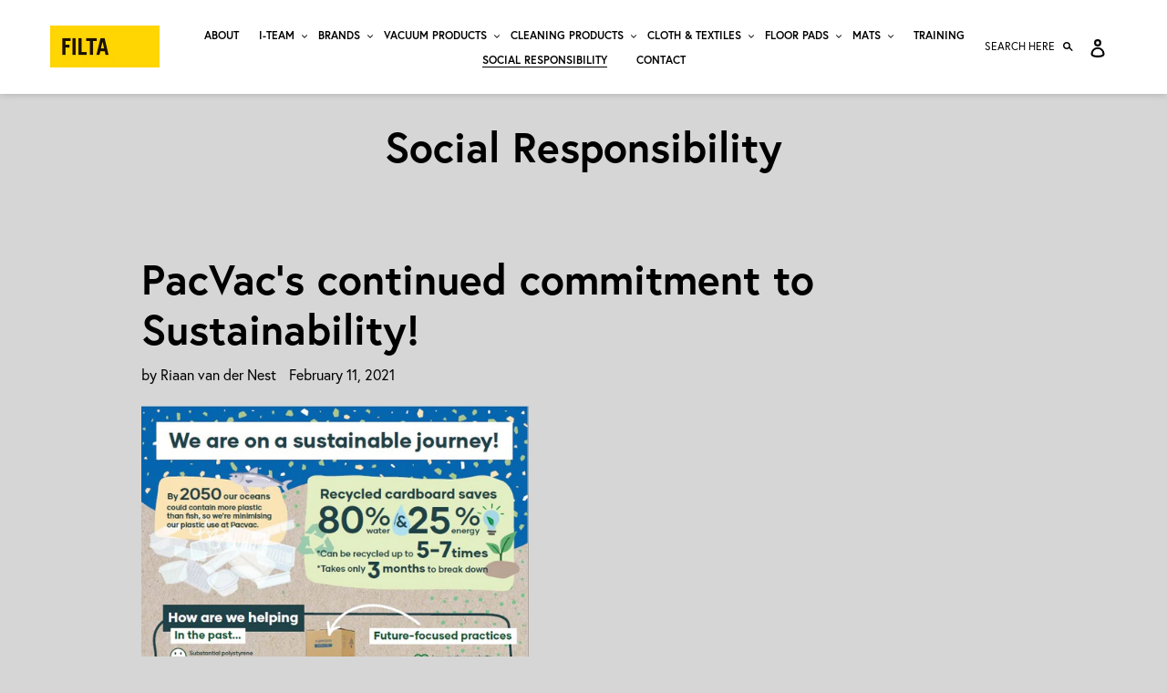

--- FILE ---
content_type: text/html; charset=utf-8
request_url: https://www.filta.co.nz/blogs/social-responsibility
body_size: 24436
content:
<!doctype html>
<html class="no-js" lang="en">
<head>
  <meta charset="utf-8">
  <meta http-equiv="X-UA-Compatible" content="IE=edge,chrome=1">
  <meta name="viewport" content="width=device-width,initial-scale=1">
  <meta name="theme-color" content="#ffd600">
  <link rel="canonical" href="https://www.filta.co.nz/blogs/social-responsibility">
  <meta name="google-site-verification" content="ApWO0BEvutJ-waL2U93SixWpJ243RHgomKfwXYoIKO0"><title>Social Responsibility
&ndash; Filta NZ</title><!-- /snippets/social-meta-tags.liquid -->




<meta property="og:site_name" content="Filta NZ">
<meta property="og:url" content="https://www.filta.co.nz/blogs/social-responsibility">
<meta property="og:title" content="Social Responsibility">
<meta property="og:type" content="website">
<meta property="og:description" content="Filta Cleaning Products is New Zealand's leading Importer and wholesale distributor of Filta Vacuum Cleaner Bags, Vacuum Cleaner Accessories, Vacuum Cleaner Motors and Cleaning products.">



<meta name="twitter:card" content="summary_large_image">
<meta name="twitter:title" content="Social Responsibility">
<meta name="twitter:description" content="Filta Cleaning Products is New Zealand's leading Importer and wholesale distributor of Filta Vacuum Cleaner Bags, Vacuum Cleaner Accessories, Vacuum Cleaner Motors and Cleaning products.">


  <link href="//www.filta.co.nz/cdn/shop/t/7/assets/theme.scss.css?v=139641848958882236071765915274" rel="stylesheet" type="text/css" media="all" />
  <link rel="stylesheet" href="https://use.typekit.net/obh8nzz.css">

  <script>var theme = {
      strings: {
        addToCart: "Add to cart",
        soldOut: "Sold out",
        unavailable: "Unavailable",
        regularPrice: "Regular price",
        sale: "Sale",
        showMore: "Show More",
        showLess: "Show Less",
        addressError: "Error looking up that address",
        addressNoResults: "No results for that address",
        addressQueryLimit: "You have exceeded the Google API usage limit. Consider upgrading to a \u003ca href=\"https:\/\/developers.google.com\/maps\/premium\/usage-limits\"\u003ePremium Plan\u003c\/a\u003e.",
        authError: "There was a problem authenticating your Google Maps account.",
        newWindow: "Opens in a new window.",
        external: "Opens external website.",
        newWindowExternal: "Opens external website in a new window.",
        quantityMinimumMessage: "Quantity must be 1 or more"
      },
      moneyFormat: "${{amount}}"
    }

    document.documentElement.className = document.documentElement.className.replace('no-js', 'js');
  </script><script src="//www.filta.co.nz/cdn/shop/t/7/assets/lazysizes.js?v=94224023136283657951584565889" async="async"></script>
  <script src="//www.filta.co.nz/cdn/shop/t/7/assets/vendor.js?v=118887258982804554991584565892" defer="defer"></script>
  <script src="//www.filta.co.nz/cdn/shop/t/7/assets/theme.js?v=16305865359906576591640213215" defer="defer"></script><script>window.performance && window.performance.mark && window.performance.mark('shopify.content_for_header.start');</script><meta name="facebook-domain-verification" content="t0bf8g1aq3xpm6fggt6uzdf0p4nd4s">
<meta id="shopify-digital-wallet" name="shopify-digital-wallet" content="/23050223694/digital_wallets/dialog">
<link rel="alternate" type="application/atom+xml" title="Feed" href="/blogs/social-responsibility.atom" />
<script async="async" src="/checkouts/internal/preloads.js?locale=en-NZ"></script>
<script id="shopify-features" type="application/json">{"accessToken":"55d4e0199633e2306564e738d0dae7e1","betas":["rich-media-storefront-analytics"],"domain":"www.filta.co.nz","predictiveSearch":true,"shopId":23050223694,"locale":"en"}</script>
<script>var Shopify = Shopify || {};
Shopify.shop = "filta-nz.myshopify.com";
Shopify.locale = "en";
Shopify.currency = {"active":"NZD","rate":"1.0"};
Shopify.country = "NZ";
Shopify.theme = {"name":"Filta 1.4","id":80888823886,"schema_name":"Debut","schema_version":"11.3.1","theme_store_id":796,"role":"main"};
Shopify.theme.handle = "null";
Shopify.theme.style = {"id":null,"handle":null};
Shopify.cdnHost = "www.filta.co.nz/cdn";
Shopify.routes = Shopify.routes || {};
Shopify.routes.root = "/";</script>
<script type="module">!function(o){(o.Shopify=o.Shopify||{}).modules=!0}(window);</script>
<script>!function(o){function n(){var o=[];function n(){o.push(Array.prototype.slice.apply(arguments))}return n.q=o,n}var t=o.Shopify=o.Shopify||{};t.loadFeatures=n(),t.autoloadFeatures=n()}(window);</script>
<script id="shop-js-analytics" type="application/json">{"pageType":"blog"}</script>
<script defer="defer" async type="module" src="//www.filta.co.nz/cdn/shopifycloud/shop-js/modules/v2/client.init-shop-cart-sync_BdyHc3Nr.en.esm.js"></script>
<script defer="defer" async type="module" src="//www.filta.co.nz/cdn/shopifycloud/shop-js/modules/v2/chunk.common_Daul8nwZ.esm.js"></script>
<script type="module">
  await import("//www.filta.co.nz/cdn/shopifycloud/shop-js/modules/v2/client.init-shop-cart-sync_BdyHc3Nr.en.esm.js");
await import("//www.filta.co.nz/cdn/shopifycloud/shop-js/modules/v2/chunk.common_Daul8nwZ.esm.js");

  window.Shopify.SignInWithShop?.initShopCartSync?.({"fedCMEnabled":true,"windoidEnabled":true});

</script>
<script id="__st">var __st={"a":23050223694,"offset":46800,"reqid":"973e47e9-29ba-45f4-8034-331a1f221bd3-1768985138","pageurl":"www.filta.co.nz\/blogs\/social-responsibility","s":"blogs-51539443790","u":"840ac610a637","p":"blog","rtyp":"blog","rid":51539443790};</script>
<script>window.ShopifyPaypalV4VisibilityTracking = true;</script>
<script id="captcha-bootstrap">!function(){'use strict';const t='contact',e='account',n='new_comment',o=[[t,t],['blogs',n],['comments',n],[t,'customer']],c=[[e,'customer_login'],[e,'guest_login'],[e,'recover_customer_password'],[e,'create_customer']],r=t=>t.map((([t,e])=>`form[action*='/${t}']:not([data-nocaptcha='true']) input[name='form_type'][value='${e}']`)).join(','),a=t=>()=>t?[...document.querySelectorAll(t)].map((t=>t.form)):[];function s(){const t=[...o],e=r(t);return a(e)}const i='password',u='form_key',d=['recaptcha-v3-token','g-recaptcha-response','h-captcha-response',i],f=()=>{try{return window.sessionStorage}catch{return}},m='__shopify_v',_=t=>t.elements[u];function p(t,e,n=!1){try{const o=window.sessionStorage,c=JSON.parse(o.getItem(e)),{data:r}=function(t){const{data:e,action:n}=t;return t[m]||n?{data:e,action:n}:{data:t,action:n}}(c);for(const[e,n]of Object.entries(r))t.elements[e]&&(t.elements[e].value=n);n&&o.removeItem(e)}catch(o){console.error('form repopulation failed',{error:o})}}const l='form_type',E='cptcha';function T(t){t.dataset[E]=!0}const w=window,h=w.document,L='Shopify',v='ce_forms',y='captcha';let A=!1;((t,e)=>{const n=(g='f06e6c50-85a8-45c8-87d0-21a2b65856fe',I='https://cdn.shopify.com/shopifycloud/storefront-forms-hcaptcha/ce_storefront_forms_captcha_hcaptcha.v1.5.2.iife.js',D={infoText:'Protected by hCaptcha',privacyText:'Privacy',termsText:'Terms'},(t,e,n)=>{const o=w[L][v],c=o.bindForm;if(c)return c(t,g,e,D).then(n);var r;o.q.push([[t,g,e,D],n]),r=I,A||(h.body.append(Object.assign(h.createElement('script'),{id:'captcha-provider',async:!0,src:r})),A=!0)});var g,I,D;w[L]=w[L]||{},w[L][v]=w[L][v]||{},w[L][v].q=[],w[L][y]=w[L][y]||{},w[L][y].protect=function(t,e){n(t,void 0,e),T(t)},Object.freeze(w[L][y]),function(t,e,n,w,h,L){const[v,y,A,g]=function(t,e,n){const i=e?o:[],u=t?c:[],d=[...i,...u],f=r(d),m=r(i),_=r(d.filter((([t,e])=>n.includes(e))));return[a(f),a(m),a(_),s()]}(w,h,L),I=t=>{const e=t.target;return e instanceof HTMLFormElement?e:e&&e.form},D=t=>v().includes(t);t.addEventListener('submit',(t=>{const e=I(t);if(!e)return;const n=D(e)&&!e.dataset.hcaptchaBound&&!e.dataset.recaptchaBound,o=_(e),c=g().includes(e)&&(!o||!o.value);(n||c)&&t.preventDefault(),c&&!n&&(function(t){try{if(!f())return;!function(t){const e=f();if(!e)return;const n=_(t);if(!n)return;const o=n.value;o&&e.removeItem(o)}(t);const e=Array.from(Array(32),(()=>Math.random().toString(36)[2])).join('');!function(t,e){_(t)||t.append(Object.assign(document.createElement('input'),{type:'hidden',name:u})),t.elements[u].value=e}(t,e),function(t,e){const n=f();if(!n)return;const o=[...t.querySelectorAll(`input[type='${i}']`)].map((({name:t})=>t)),c=[...d,...o],r={};for(const[a,s]of new FormData(t).entries())c.includes(a)||(r[a]=s);n.setItem(e,JSON.stringify({[m]:1,action:t.action,data:r}))}(t,e)}catch(e){console.error('failed to persist form',e)}}(e),e.submit())}));const S=(t,e)=>{t&&!t.dataset[E]&&(n(t,e.some((e=>e===t))),T(t))};for(const o of['focusin','change'])t.addEventListener(o,(t=>{const e=I(t);D(e)&&S(e,y())}));const B=e.get('form_key'),M=e.get(l),P=B&&M;t.addEventListener('DOMContentLoaded',(()=>{const t=y();if(P)for(const e of t)e.elements[l].value===M&&p(e,B);[...new Set([...A(),...v().filter((t=>'true'===t.dataset.shopifyCaptcha))])].forEach((e=>S(e,t)))}))}(h,new URLSearchParams(w.location.search),n,t,e,['guest_login'])})(!0,!0)}();</script>
<script integrity="sha256-4kQ18oKyAcykRKYeNunJcIwy7WH5gtpwJnB7kiuLZ1E=" data-source-attribution="shopify.loadfeatures" defer="defer" src="//www.filta.co.nz/cdn/shopifycloud/storefront/assets/storefront/load_feature-a0a9edcb.js" crossorigin="anonymous"></script>
<script data-source-attribution="shopify.dynamic_checkout.dynamic.init">var Shopify=Shopify||{};Shopify.PaymentButton=Shopify.PaymentButton||{isStorefrontPortableWallets:!0,init:function(){window.Shopify.PaymentButton.init=function(){};var t=document.createElement("script");t.src="https://www.filta.co.nz/cdn/shopifycloud/portable-wallets/latest/portable-wallets.en.js",t.type="module",document.head.appendChild(t)}};
</script>
<script data-source-attribution="shopify.dynamic_checkout.buyer_consent">
  function portableWalletsHideBuyerConsent(e){var t=document.getElementById("shopify-buyer-consent"),n=document.getElementById("shopify-subscription-policy-button");t&&n&&(t.classList.add("hidden"),t.setAttribute("aria-hidden","true"),n.removeEventListener("click",e))}function portableWalletsShowBuyerConsent(e){var t=document.getElementById("shopify-buyer-consent"),n=document.getElementById("shopify-subscription-policy-button");t&&n&&(t.classList.remove("hidden"),t.removeAttribute("aria-hidden"),n.addEventListener("click",e))}window.Shopify?.PaymentButton&&(window.Shopify.PaymentButton.hideBuyerConsent=portableWalletsHideBuyerConsent,window.Shopify.PaymentButton.showBuyerConsent=portableWalletsShowBuyerConsent);
</script>
<script data-source-attribution="shopify.dynamic_checkout.cart.bootstrap">document.addEventListener("DOMContentLoaded",(function(){function t(){return document.querySelector("shopify-accelerated-checkout-cart, shopify-accelerated-checkout")}if(t())Shopify.PaymentButton.init();else{new MutationObserver((function(e,n){t()&&(Shopify.PaymentButton.init(),n.disconnect())})).observe(document.body,{childList:!0,subtree:!0})}}));
</script>

<script>window.performance && window.performance.mark && window.performance.mark('shopify.content_for_header.end');</script>
<meta property="og:image" content="https://cdn.shopify.com/s/files/1/0230/5022/3694/files/filta_rgb.jpg?height=628&pad_color=d6d6d6&v=1622609235&width=1200" />
<meta property="og:image:secure_url" content="https://cdn.shopify.com/s/files/1/0230/5022/3694/files/filta_rgb.jpg?height=628&pad_color=d6d6d6&v=1622609235&width=1200" />
<meta property="og:image:width" content="1200" />
<meta property="og:image:height" content="628" />
<link href="https://monorail-edge.shopifysvc.com" rel="dns-prefetch">
<script>(function(){if ("sendBeacon" in navigator && "performance" in window) {try {var session_token_from_headers = performance.getEntriesByType('navigation')[0].serverTiming.find(x => x.name == '_s').description;} catch {var session_token_from_headers = undefined;}var session_cookie_matches = document.cookie.match(/_shopify_s=([^;]*)/);var session_token_from_cookie = session_cookie_matches && session_cookie_matches.length === 2 ? session_cookie_matches[1] : "";var session_token = session_token_from_headers || session_token_from_cookie || "";function handle_abandonment_event(e) {var entries = performance.getEntries().filter(function(entry) {return /monorail-edge.shopifysvc.com/.test(entry.name);});if (!window.abandonment_tracked && entries.length === 0) {window.abandonment_tracked = true;var currentMs = Date.now();var navigation_start = performance.timing.navigationStart;var payload = {shop_id: 23050223694,url: window.location.href,navigation_start,duration: currentMs - navigation_start,session_token,page_type: "blog"};window.navigator.sendBeacon("https://monorail-edge.shopifysvc.com/v1/produce", JSON.stringify({schema_id: "online_store_buyer_site_abandonment/1.1",payload: payload,metadata: {event_created_at_ms: currentMs,event_sent_at_ms: currentMs}}));}}window.addEventListener('pagehide', handle_abandonment_event);}}());</script>
<script id="web-pixels-manager-setup">(function e(e,d,r,n,o){if(void 0===o&&(o={}),!Boolean(null===(a=null===(i=window.Shopify)||void 0===i?void 0:i.analytics)||void 0===a?void 0:a.replayQueue)){var i,a;window.Shopify=window.Shopify||{};var t=window.Shopify;t.analytics=t.analytics||{};var s=t.analytics;s.replayQueue=[],s.publish=function(e,d,r){return s.replayQueue.push([e,d,r]),!0};try{self.performance.mark("wpm:start")}catch(e){}var l=function(){var e={modern:/Edge?\/(1{2}[4-9]|1[2-9]\d|[2-9]\d{2}|\d{4,})\.\d+(\.\d+|)|Firefox\/(1{2}[4-9]|1[2-9]\d|[2-9]\d{2}|\d{4,})\.\d+(\.\d+|)|Chrom(ium|e)\/(9{2}|\d{3,})\.\d+(\.\d+|)|(Maci|X1{2}).+ Version\/(15\.\d+|(1[6-9]|[2-9]\d|\d{3,})\.\d+)([,.]\d+|)( \(\w+\)|)( Mobile\/\w+|) Safari\/|Chrome.+OPR\/(9{2}|\d{3,})\.\d+\.\d+|(CPU[ +]OS|iPhone[ +]OS|CPU[ +]iPhone|CPU IPhone OS|CPU iPad OS)[ +]+(15[._]\d+|(1[6-9]|[2-9]\d|\d{3,})[._]\d+)([._]\d+|)|Android:?[ /-](13[3-9]|1[4-9]\d|[2-9]\d{2}|\d{4,})(\.\d+|)(\.\d+|)|Android.+Firefox\/(13[5-9]|1[4-9]\d|[2-9]\d{2}|\d{4,})\.\d+(\.\d+|)|Android.+Chrom(ium|e)\/(13[3-9]|1[4-9]\d|[2-9]\d{2}|\d{4,})\.\d+(\.\d+|)|SamsungBrowser\/([2-9]\d|\d{3,})\.\d+/,legacy:/Edge?\/(1[6-9]|[2-9]\d|\d{3,})\.\d+(\.\d+|)|Firefox\/(5[4-9]|[6-9]\d|\d{3,})\.\d+(\.\d+|)|Chrom(ium|e)\/(5[1-9]|[6-9]\d|\d{3,})\.\d+(\.\d+|)([\d.]+$|.*Safari\/(?![\d.]+ Edge\/[\d.]+$))|(Maci|X1{2}).+ Version\/(10\.\d+|(1[1-9]|[2-9]\d|\d{3,})\.\d+)([,.]\d+|)( \(\w+\)|)( Mobile\/\w+|) Safari\/|Chrome.+OPR\/(3[89]|[4-9]\d|\d{3,})\.\d+\.\d+|(CPU[ +]OS|iPhone[ +]OS|CPU[ +]iPhone|CPU IPhone OS|CPU iPad OS)[ +]+(10[._]\d+|(1[1-9]|[2-9]\d|\d{3,})[._]\d+)([._]\d+|)|Android:?[ /-](13[3-9]|1[4-9]\d|[2-9]\d{2}|\d{4,})(\.\d+|)(\.\d+|)|Mobile Safari.+OPR\/([89]\d|\d{3,})\.\d+\.\d+|Android.+Firefox\/(13[5-9]|1[4-9]\d|[2-9]\d{2}|\d{4,})\.\d+(\.\d+|)|Android.+Chrom(ium|e)\/(13[3-9]|1[4-9]\d|[2-9]\d{2}|\d{4,})\.\d+(\.\d+|)|Android.+(UC? ?Browser|UCWEB|U3)[ /]?(15\.([5-9]|\d{2,})|(1[6-9]|[2-9]\d|\d{3,})\.\d+)\.\d+|SamsungBrowser\/(5\.\d+|([6-9]|\d{2,})\.\d+)|Android.+MQ{2}Browser\/(14(\.(9|\d{2,})|)|(1[5-9]|[2-9]\d|\d{3,})(\.\d+|))(\.\d+|)|K[Aa][Ii]OS\/(3\.\d+|([4-9]|\d{2,})\.\d+)(\.\d+|)/},d=e.modern,r=e.legacy,n=navigator.userAgent;return n.match(d)?"modern":n.match(r)?"legacy":"unknown"}(),u="modern"===l?"modern":"legacy",c=(null!=n?n:{modern:"",legacy:""})[u],f=function(e){return[e.baseUrl,"/wpm","/b",e.hashVersion,"modern"===e.buildTarget?"m":"l",".js"].join("")}({baseUrl:d,hashVersion:r,buildTarget:u}),m=function(e){var d=e.version,r=e.bundleTarget,n=e.surface,o=e.pageUrl,i=e.monorailEndpoint;return{emit:function(e){var a=e.status,t=e.errorMsg,s=(new Date).getTime(),l=JSON.stringify({metadata:{event_sent_at_ms:s},events:[{schema_id:"web_pixels_manager_load/3.1",payload:{version:d,bundle_target:r,page_url:o,status:a,surface:n,error_msg:t},metadata:{event_created_at_ms:s}}]});if(!i)return console&&console.warn&&console.warn("[Web Pixels Manager] No Monorail endpoint provided, skipping logging."),!1;try{return self.navigator.sendBeacon.bind(self.navigator)(i,l)}catch(e){}var u=new XMLHttpRequest;try{return u.open("POST",i,!0),u.setRequestHeader("Content-Type","text/plain"),u.send(l),!0}catch(e){return console&&console.warn&&console.warn("[Web Pixels Manager] Got an unhandled error while logging to Monorail."),!1}}}}({version:r,bundleTarget:l,surface:e.surface,pageUrl:self.location.href,monorailEndpoint:e.monorailEndpoint});try{o.browserTarget=l,function(e){var d=e.src,r=e.async,n=void 0===r||r,o=e.onload,i=e.onerror,a=e.sri,t=e.scriptDataAttributes,s=void 0===t?{}:t,l=document.createElement("script"),u=document.querySelector("head"),c=document.querySelector("body");if(l.async=n,l.src=d,a&&(l.integrity=a,l.crossOrigin="anonymous"),s)for(var f in s)if(Object.prototype.hasOwnProperty.call(s,f))try{l.dataset[f]=s[f]}catch(e){}if(o&&l.addEventListener("load",o),i&&l.addEventListener("error",i),u)u.appendChild(l);else{if(!c)throw new Error("Did not find a head or body element to append the script");c.appendChild(l)}}({src:f,async:!0,onload:function(){if(!function(){var e,d;return Boolean(null===(d=null===(e=window.Shopify)||void 0===e?void 0:e.analytics)||void 0===d?void 0:d.initialized)}()){var d=window.webPixelsManager.init(e)||void 0;if(d){var r=window.Shopify.analytics;r.replayQueue.forEach((function(e){var r=e[0],n=e[1],o=e[2];d.publishCustomEvent(r,n,o)})),r.replayQueue=[],r.publish=d.publishCustomEvent,r.visitor=d.visitor,r.initialized=!0}}},onerror:function(){return m.emit({status:"failed",errorMsg:"".concat(f," has failed to load")})},sri:function(e){var d=/^sha384-[A-Za-z0-9+/=]+$/;return"string"==typeof e&&d.test(e)}(c)?c:"",scriptDataAttributes:o}),m.emit({status:"loading"})}catch(e){m.emit({status:"failed",errorMsg:(null==e?void 0:e.message)||"Unknown error"})}}})({shopId: 23050223694,storefrontBaseUrl: "https://www.filta.co.nz",extensionsBaseUrl: "https://extensions.shopifycdn.com/cdn/shopifycloud/web-pixels-manager",monorailEndpoint: "https://monorail-edge.shopifysvc.com/unstable/produce_batch",surface: "storefront-renderer",enabledBetaFlags: ["2dca8a86"],webPixelsConfigList: [{"id":"97812677","eventPayloadVersion":"v1","runtimeContext":"LAX","scriptVersion":"1","type":"CUSTOM","privacyPurposes":["ANALYTICS"],"name":"Google Analytics tag (migrated)"},{"id":"shopify-app-pixel","configuration":"{}","eventPayloadVersion":"v1","runtimeContext":"STRICT","scriptVersion":"0450","apiClientId":"shopify-pixel","type":"APP","privacyPurposes":["ANALYTICS","MARKETING"]},{"id":"shopify-custom-pixel","eventPayloadVersion":"v1","runtimeContext":"LAX","scriptVersion":"0450","apiClientId":"shopify-pixel","type":"CUSTOM","privacyPurposes":["ANALYTICS","MARKETING"]}],isMerchantRequest: false,initData: {"shop":{"name":"Filta NZ","paymentSettings":{"currencyCode":"NZD"},"myshopifyDomain":"filta-nz.myshopify.com","countryCode":"NZ","storefrontUrl":"https:\/\/www.filta.co.nz"},"customer":null,"cart":null,"checkout":null,"productVariants":[],"purchasingCompany":null},},"https://www.filta.co.nz/cdn","fcfee988w5aeb613cpc8e4bc33m6693e112",{"modern":"","legacy":""},{"shopId":"23050223694","storefrontBaseUrl":"https:\/\/www.filta.co.nz","extensionBaseUrl":"https:\/\/extensions.shopifycdn.com\/cdn\/shopifycloud\/web-pixels-manager","surface":"storefront-renderer","enabledBetaFlags":"[\"2dca8a86\"]","isMerchantRequest":"false","hashVersion":"fcfee988w5aeb613cpc8e4bc33m6693e112","publish":"custom","events":"[[\"page_viewed\",{}]]"});</script><script>
  window.ShopifyAnalytics = window.ShopifyAnalytics || {};
  window.ShopifyAnalytics.meta = window.ShopifyAnalytics.meta || {};
  window.ShopifyAnalytics.meta.currency = 'NZD';
  var meta = {"page":{"pageType":"blog","resourceType":"blog","resourceId":51539443790,"requestId":"973e47e9-29ba-45f4-8034-331a1f221bd3-1768985138"}};
  for (var attr in meta) {
    window.ShopifyAnalytics.meta[attr] = meta[attr];
  }
</script>
<script class="analytics">
  (function () {
    var customDocumentWrite = function(content) {
      var jquery = null;

      if (window.jQuery) {
        jquery = window.jQuery;
      } else if (window.Checkout && window.Checkout.$) {
        jquery = window.Checkout.$;
      }

      if (jquery) {
        jquery('body').append(content);
      }
    };

    var hasLoggedConversion = function(token) {
      if (token) {
        return document.cookie.indexOf('loggedConversion=' + token) !== -1;
      }
      return false;
    }

    var setCookieIfConversion = function(token) {
      if (token) {
        var twoMonthsFromNow = new Date(Date.now());
        twoMonthsFromNow.setMonth(twoMonthsFromNow.getMonth() + 2);

        document.cookie = 'loggedConversion=' + token + '; expires=' + twoMonthsFromNow;
      }
    }

    var trekkie = window.ShopifyAnalytics.lib = window.trekkie = window.trekkie || [];
    if (trekkie.integrations) {
      return;
    }
    trekkie.methods = [
      'identify',
      'page',
      'ready',
      'track',
      'trackForm',
      'trackLink'
    ];
    trekkie.factory = function(method) {
      return function() {
        var args = Array.prototype.slice.call(arguments);
        args.unshift(method);
        trekkie.push(args);
        return trekkie;
      };
    };
    for (var i = 0; i < trekkie.methods.length; i++) {
      var key = trekkie.methods[i];
      trekkie[key] = trekkie.factory(key);
    }
    trekkie.load = function(config) {
      trekkie.config = config || {};
      trekkie.config.initialDocumentCookie = document.cookie;
      var first = document.getElementsByTagName('script')[0];
      var script = document.createElement('script');
      script.type = 'text/javascript';
      script.onerror = function(e) {
        var scriptFallback = document.createElement('script');
        scriptFallback.type = 'text/javascript';
        scriptFallback.onerror = function(error) {
                var Monorail = {
      produce: function produce(monorailDomain, schemaId, payload) {
        var currentMs = new Date().getTime();
        var event = {
          schema_id: schemaId,
          payload: payload,
          metadata: {
            event_created_at_ms: currentMs,
            event_sent_at_ms: currentMs
          }
        };
        return Monorail.sendRequest("https://" + monorailDomain + "/v1/produce", JSON.stringify(event));
      },
      sendRequest: function sendRequest(endpointUrl, payload) {
        // Try the sendBeacon API
        if (window && window.navigator && typeof window.navigator.sendBeacon === 'function' && typeof window.Blob === 'function' && !Monorail.isIos12()) {
          var blobData = new window.Blob([payload], {
            type: 'text/plain'
          });

          if (window.navigator.sendBeacon(endpointUrl, blobData)) {
            return true;
          } // sendBeacon was not successful

        } // XHR beacon

        var xhr = new XMLHttpRequest();

        try {
          xhr.open('POST', endpointUrl);
          xhr.setRequestHeader('Content-Type', 'text/plain');
          xhr.send(payload);
        } catch (e) {
          console.log(e);
        }

        return false;
      },
      isIos12: function isIos12() {
        return window.navigator.userAgent.lastIndexOf('iPhone; CPU iPhone OS 12_') !== -1 || window.navigator.userAgent.lastIndexOf('iPad; CPU OS 12_') !== -1;
      }
    };
    Monorail.produce('monorail-edge.shopifysvc.com',
      'trekkie_storefront_load_errors/1.1',
      {shop_id: 23050223694,
      theme_id: 80888823886,
      app_name: "storefront",
      context_url: window.location.href,
      source_url: "//www.filta.co.nz/cdn/s/trekkie.storefront.cd680fe47e6c39ca5d5df5f0a32d569bc48c0f27.min.js"});

        };
        scriptFallback.async = true;
        scriptFallback.src = '//www.filta.co.nz/cdn/s/trekkie.storefront.cd680fe47e6c39ca5d5df5f0a32d569bc48c0f27.min.js';
        first.parentNode.insertBefore(scriptFallback, first);
      };
      script.async = true;
      script.src = '//www.filta.co.nz/cdn/s/trekkie.storefront.cd680fe47e6c39ca5d5df5f0a32d569bc48c0f27.min.js';
      first.parentNode.insertBefore(script, first);
    };
    trekkie.load(
      {"Trekkie":{"appName":"storefront","development":false,"defaultAttributes":{"shopId":23050223694,"isMerchantRequest":null,"themeId":80888823886,"themeCityHash":"16746917960244196447","contentLanguage":"en","currency":"NZD","eventMetadataId":"f01921dc-b2b0-4563-b69c-a6050a05175a"},"isServerSideCookieWritingEnabled":true,"monorailRegion":"shop_domain","enabledBetaFlags":["65f19447"]},"Session Attribution":{},"S2S":{"facebookCapiEnabled":true,"source":"trekkie-storefront-renderer","apiClientId":580111}}
    );

    var loaded = false;
    trekkie.ready(function() {
      if (loaded) return;
      loaded = true;

      window.ShopifyAnalytics.lib = window.trekkie;

      var originalDocumentWrite = document.write;
      document.write = customDocumentWrite;
      try { window.ShopifyAnalytics.merchantGoogleAnalytics.call(this); } catch(error) {};
      document.write = originalDocumentWrite;

      window.ShopifyAnalytics.lib.page(null,{"pageType":"blog","resourceType":"blog","resourceId":51539443790,"requestId":"973e47e9-29ba-45f4-8034-331a1f221bd3-1768985138","shopifyEmitted":true});

      var match = window.location.pathname.match(/checkouts\/(.+)\/(thank_you|post_purchase)/)
      var token = match? match[1]: undefined;
      if (!hasLoggedConversion(token)) {
        setCookieIfConversion(token);
        
      }
    });


        var eventsListenerScript = document.createElement('script');
        eventsListenerScript.async = true;
        eventsListenerScript.src = "//www.filta.co.nz/cdn/shopifycloud/storefront/assets/shop_events_listener-3da45d37.js";
        document.getElementsByTagName('head')[0].appendChild(eventsListenerScript);

})();</script>
  <script>
  if (!window.ga || (window.ga && typeof window.ga !== 'function')) {
    window.ga = function ga() {
      (window.ga.q = window.ga.q || []).push(arguments);
      if (window.Shopify && window.Shopify.analytics && typeof window.Shopify.analytics.publish === 'function') {
        window.Shopify.analytics.publish("ga_stub_called", {}, {sendTo: "google_osp_migration"});
      }
      console.error("Shopify's Google Analytics stub called with:", Array.from(arguments), "\nSee https://help.shopify.com/manual/promoting-marketing/pixels/pixel-migration#google for more information.");
    };
    if (window.Shopify && window.Shopify.analytics && typeof window.Shopify.analytics.publish === 'function') {
      window.Shopify.analytics.publish("ga_stub_initialized", {}, {sendTo: "google_osp_migration"});
    }
  }
</script>
<script
  defer
  src="https://www.filta.co.nz/cdn/shopifycloud/perf-kit/shopify-perf-kit-3.0.4.min.js"
  data-application="storefront-renderer"
  data-shop-id="23050223694"
  data-render-region="gcp-us-central1"
  data-page-type="blog"
  data-theme-instance-id="80888823886"
  data-theme-name="Debut"
  data-theme-version="11.3.1"
  data-monorail-region="shop_domain"
  data-resource-timing-sampling-rate="10"
  data-shs="true"
  data-shs-beacon="true"
  data-shs-export-with-fetch="true"
  data-shs-logs-sample-rate="1"
  data-shs-beacon-endpoint="https://www.filta.co.nz/api/collect"
></script>
</head>

<body class="template-blog">

  <a class="in-page-link visually-hidden skip-link" href="#MainContent">Skip to content</a>

  <div id="SearchDrawer" class="search-bar drawer drawer--top" role="dialog" aria-modal="true" aria-label="Search">
    <div class="search-bar__table">
      <div class="search-bar__table-cell search-bar__form-wrapper">
        <form class="search search-bar__form" action="/search" method="get" role="search">
          <input type="hidden" name="options[prefix]" value="last" />
          <input class="search__input search-bar__input" type="search" name="q" value="" placeholder="Search" aria-label="Search">
          <button class="search-bar__submit search__submit btn--link" type="submit">
            <svg aria-hidden="true" focusable="false" role="presentation" class="icon icon-search" viewBox="0 0 37 40"><path d="M35.6 36l-9.8-9.8c4.1-5.4 3.6-13.2-1.3-18.1-5.4-5.4-14.2-5.4-19.7 0-5.4 5.4-5.4 14.2 0 19.7 2.6 2.6 6.1 4.1 9.8 4.1 3 0 5.9-1 8.3-2.8l9.8 9.8c.4.4.9.6 1.4.6s1-.2 1.4-.6c.9-.9.9-2.1.1-2.9zm-20.9-8.2c-2.6 0-5.1-1-7-2.9-3.9-3.9-3.9-10.1 0-14C9.6 9 12.2 8 14.7 8s5.1 1 7 2.9c3.9 3.9 3.9 10.1 0 14-1.9 1.9-4.4 2.9-7 2.9z"/></svg>
            <span class="icon__fallback-text">Submit</span>
          </button>
        </form>
      </div>
      <div class="search-bar__table-cell text-right">
        <button type="button" class="btn--link search-bar__close js-drawer-close">
          <svg aria-hidden="true" focusable="false" role="presentation" class="icon icon-close" viewBox="0 0 40 40"><path d="M23.868 20.015L39.117 4.78c1.11-1.108 1.11-2.77 0-3.877-1.109-1.108-2.773-1.108-3.882 0L19.986 16.137 4.737.904C3.628-.204 1.965-.204.856.904c-1.11 1.108-1.11 2.77 0 3.877l15.249 15.234L.855 35.248c-1.108 1.108-1.108 2.77 0 3.877.555.554 1.248.831 1.942.831s1.386-.277 1.94-.83l15.25-15.234 15.248 15.233c.555.554 1.248.831 1.941.831s1.387-.277 1.941-.83c1.11-1.109 1.11-2.77 0-3.878L23.868 20.015z" class="layer"/></svg>
          <span class="icon__fallback-text">Close search</span>
        </button>
      </div>
    </div>
  </div>

  <div id="shopify-section-header" class="shopify-section">
  <style>
    
      .site-header__logo-image {
        max-width: 120px;
      }
    

    
      .site-header__logo-image {
        margin: 0;
      }
    
  </style>


<div data-section-id="header" data-section-type="header-section">
  
    
  

  <header class="site-header border-bottom logo--left" role="banner">
    <div class="page-width">
      <div class="grid grid--no-gutters grid--table site-header__mobile-nav">
        

        <div class="grid__item medium-up--one-sixth logo-align--left">
          
          
            <div class="h2 site-header__logo">
          
            
<a href="/" class="site-header__logo-image">
                
                <img class="lazyload js"
                    src="//www.filta.co.nz/cdn/shop/files/filta_rgb_300x300.jpg?v=1622609235"
                    data-src="//www.filta.co.nz/cdn/shop/files/filta_rgb_{width}x.jpg?v=1622609235"
                    data-widths="[240, 360, 540, 720, 900, 1080, 1296, 1512, 1728, 2048]"
                    data-aspectratio="2.6491525423728812"
                    data-sizes="auto"
                    alt="Filta NZ"
                    style="max-width: 120px">
                <noscript>
                  
                  <img src="//www.filta.co.nz/cdn/shop/files/filta_rgb_120x.jpg?v=1622609235"
                      srcset="//www.filta.co.nz/cdn/shop/files/filta_rgb_120x.jpg?v=1622609235 1x, //www.filta.co.nz/cdn/shop/files/filta_rgb_120x@2x.jpg?v=1622609235 2x"
                      alt="Filta NZ"
                      style="max-width: 120px;">
                </noscript>
              </a>
            
          
            </div>
          
        </div>

        
          <nav class="grid__item medium-up--two-third small--hide" id="AccessibleNav" role="navigation">
            <ul class="site-nav list--inline " id="SiteNav">
  



    
      <li >
        <a href="/pages/about"
          class="site-nav__link site-nav__link--main"
          
        >
          <span class="site-nav__label">About</span>
        </a>
      </li>
    
  



    
      <li class="site-nav--has-dropdown site-nav--has-centered-dropdown" data-has-dropdowns>
        <button class="site-nav__link site-nav__link--main site-nav__link--button" type="button" aria-expanded="false" aria-controls="SiteNavLabel-i-team">
          <span class="site-nav__label">i-team</span><svg aria-hidden="true" focusable="false" role="presentation" class="icon icon--wide icon-chevron-down" viewBox="0 0 498.98 284.49"><defs><style>.cls-1{fill:#231f20}</style></defs><path class="cls-1" d="M80.93 271.76A35 35 0 0 1 140.68 247l189.74 189.75L520.16 247a35 35 0 1 1 49.5 49.5L355.17 511a35 35 0 0 1-49.5 0L91.18 296.5a34.89 34.89 0 0 1-10.25-24.74z" transform="translate(-80.93 -236.76)"/></svg>
        </button>

        <div class="site-nav__dropdown site-nav__dropdown--centered" id="SiteNavLabel-i-team">
          
            <div class="site-nav__childlist">
              <ul class="site-nav__childlist-grid">
                
                  
                    <li class="site-nav__childlist-item">
                      <a href="/collections/i-mop"
                        class="site-nav__link site-nav__child-link site-nav__child-link--parent"
                        
                      >
                        <span class="site-nav__label">i-mop</span>
                      </a>

                      
                        <ul>
                        
                          <li>
                            <a href="/collections/i-mop-lite"
                            class="site-nav__link site-nav__child-link"
                            
                          >
                              <span class="site-nav__label">i-mop lite</span>
                            </a>
                          </li>
                        
                          <li>
                            <a href="/collections/i-mop-xl"
                            class="site-nav__link site-nav__child-link"
                            
                          >
                              <span class="site-nav__label">i-mop xl</span>
                            </a>
                          </li>
                        
                          <li>
                            <a href="/collections/i-mop-xxl"
                            class="site-nav__link site-nav__child-link"
                            
                          >
                              <span class="site-nav__label">i-mop xxl</span>
                            </a>
                          </li>
                        
                          <li>
                            <a href="/collections/i-mop-accessories"
                            class="site-nav__link site-nav__child-link"
                            
                          >
                              <span class="site-nav__label">i-mop accessories</span>
                            </a>
                          </li>
                        
                          <li>
                            <a href="/collections/i-power"
                            class="site-nav__link site-nav__child-link"
                            
                          >
                              <span class="site-nav__label">i-mop power</span>
                            </a>
                          </li>
                        
                        </ul>
                      

                    </li>
                  
                    <li class="site-nav__childlist-item">
                      <a href="/collections/i-scrub"
                        class="site-nav__link site-nav__child-link site-nav__child-link--parent"
                        
                      >
                        <span class="site-nav__label">i-scrub</span>
                      </a>

                      
                        <ul>
                        
                          <li>
                            <a href="/products/i-scrub-26h-i-fibre-w-uv-light-formerly-k-1etl-i-v-1130c-1"
                            class="site-nav__link site-nav__child-link"
                            
                          >
                              <span class="site-nav__label">i-scrub 26H</span>
                            </a>
                          </li>
                        
                          <li>
                            <a href="/products/i-scrub-21-battery-scrubber"
                            class="site-nav__link site-nav__child-link"
                            
                          >
                              <span class="site-nav__label">i-scrub 21B</span>
                            </a>
                          </li>
                        
                          <li>
                            <a href="/products/i-scrub-30-pro-240v-orbital-scrubber"
                            class="site-nav__link site-nav__child-link"
                            
                          >
                              <span class="site-nav__label">i-scrub 30EM Pro</span>
                            </a>
                          </li>
                        
                          <li>
                            <a href="/collections/i-scrub-accessories"
                            class="site-nav__link site-nav__child-link"
                            
                          >
                              <span class="site-nav__label">i-scrub accessories</span>
                            </a>
                          </li>
                        
                        </ul>
                      

                    </li>
                  
                    <li class="site-nav__childlist-item">
                      <a href="/collections/i-vac"
                        class="site-nav__link site-nav__child-link site-nav__child-link--parent"
                        
                      >
                        <span class="site-nav__label">vac family</span>
                      </a>

                      
                        <ul>
                        
                          <li>
                            <a href="/products/eye-vac-c06-240v-barrel-vacuum"
                            class="site-nav__link site-nav__child-link"
                            
                          >
                              <span class="site-nav__label">Corded Barrel Vacuum Cleaner</span>
                            </a>
                          </li>
                        
                          <li>
                            <a href="/collections/battery-vacs"
                            class="site-nav__link site-nav__child-link"
                            
                          >
                              <span class="site-nav__label">Battery Barrel Vacuum Cleaner</span>
                            </a>
                          </li>
                        
                          <li>
                            <a href="/collections/vac-accessories"
                            class="site-nav__link site-nav__child-link"
                            
                          >
                              <span class="site-nav__label">vac family accessories</span>
                            </a>
                          </li>
                        
                        </ul>
                      

                    </li>
                  
                    <li class="site-nav__childlist-item">
                      <a href="/collections/i-land"
                        class="site-nav__link site-nav__child-link site-nav__child-link--parent"
                        
                      >
                        <span class="site-nav__label">i-land</span>
                      </a>

                      
                        <ul>
                        
                          <li>
                            <a href="/products/i-land-s-air-tyres-without-tanks-and-charger-icsp-fct-0000a-1"
                            class="site-nav__link site-nav__child-link"
                            
                          >
                              <span class="site-nav__label">i-land s</span>
                            </a>
                          </li>
                        
                          <li>
                            <a href="/products/i-land-l-pro-without-tanks-charger-icl-fct-1100a-1"
                            class="site-nav__link site-nav__child-link"
                            
                          >
                              <span class="site-nav__label">i-land l Pro</span>
                            </a>
                          </li>
                        
                        </ul>
                      

                    </li>
                  
                    <li class="site-nav__childlist-item">
                      <a href="/collections/i-gum"
                        class="site-nav__link site-nav__child-link site-nav__child-link--parent"
                        
                      >
                        <span class="site-nav__label">i-gum</span>
                      </a>

                      
                        <ul>
                        
                          <li>
                            <a href="/collections/i-gum-accessories"
                            class="site-nav__link site-nav__child-link"
                            
                          >
                              <span class="site-nav__label">i-gum accessories &amp; consumables</span>
                            </a>
                          </li>
                        
                        </ul>
                      

                    </li>
                  
                    <li class="site-nav__childlist-item">
                      <a href="/collections/i-air"
                        class="site-nav__link site-nav__child-link site-nav__child-link--parent"
                        
                      >
                        <span class="site-nav__label">i-air</span>
                      </a>

                      

                    </li>
                  
                    <li class="site-nav__childlist-item">
                      <a href="/collections/i-drive"
                        class="site-nav__link site-nav__child-link site-nav__child-link--parent"
                        
                      >
                        <span class="site-nav__label">i-drive</span>
                      </a>

                      

                    </li>
                  
                    <li class="site-nav__childlist-item">
                      <a href="/collections/i-dose"
                        class="site-nav__link site-nav__child-link site-nav__child-link--parent"
                        
                      >
                        <span class="site-nav__label">i-dose</span>
                      </a>

                      

                    </li>
                  
                    <li class="site-nav__childlist-item">
                      <a href="/collections/i-matt"
                        class="site-nav__link site-nav__child-link site-nav__child-link--parent"
                        
                      >
                        <span class="site-nav__label">i-matt</span>
                      </a>

                      

                    </li>
                  
                    <li class="site-nav__childlist-item">
                      <a href="/collections/i-spraywash"
                        class="site-nav__link site-nav__child-link site-nav__child-link--parent"
                        
                      >
                        <span class="site-nav__label">i-spraywash</span>
                      </a>

                      

                    </li>
                  
                    <li class="site-nav__childlist-item">
                      <a href="/collections/i-parts"
                        class="site-nav__link site-nav__child-link site-nav__child-link--parent"
                        
                      >
                        <span class="site-nav__label">i-parts</span>
                      </a>

                      

                    </li>
                  
                    <li class="site-nav__childlist-item">
                      <a href="/collections/i-walk"
                        class="site-nav__link site-nav__child-link site-nav__child-link--parent"
                        
                      >
                        <span class="site-nav__label">i-walk</span>
                      </a>

                      

                    </li>
                  
                
              </ul>
            </div>

          
        </div>
      </li>
    
  



    
      <li class="site-nav--has-dropdown site-nav--has-centered-dropdown" data-has-dropdowns>
        <button class="site-nav__link site-nav__link--main site-nav__link--button" type="button" aria-expanded="false" aria-controls="SiteNavLabel-brands">
          <span class="site-nav__label">Brands</span><svg aria-hidden="true" focusable="false" role="presentation" class="icon icon--wide icon-chevron-down" viewBox="0 0 498.98 284.49"><defs><style>.cls-1{fill:#231f20}</style></defs><path class="cls-1" d="M80.93 271.76A35 35 0 0 1 140.68 247l189.74 189.75L520.16 247a35 35 0 1 1 49.5 49.5L355.17 511a35 35 0 0 1-49.5 0L91.18 296.5a34.89 34.89 0 0 1-10.25-24.74z" transform="translate(-80.93 -236.76)"/></svg>
        </button>

        <div class="site-nav__dropdown site-nav__dropdown--centered" id="SiteNavLabel-brands">
          
            <div class="site-nav__childlist">
              <ul class="site-nav__childlist-grid">
                
                  
                    <li class="site-nav__childlist-item">
                      <a href="/pages/brands-vacuum"
                        class="site-nav__link site-nav__child-link site-nav__child-link--parent"
                        
                      >
                        <span class="site-nav__label">VACUUM</span>
                      </a>

                      
                        <ul>
                        
                          <li>
                            <a href="/collections/vacuum-cleaners"
                            class="site-nav__link site-nav__child-link"
                            
                          >
                              <span class="site-nav__label">Pacvac</span>
                            </a>
                          </li>
                        
                          <li>
                            <a href="/collections/ultra-clean"
                            class="site-nav__link site-nav__child-link"
                            
                          >
                              <span class="site-nav__label">UltraClean</span>
                            </a>
                          </li>
                        
                          <li>
                            <a href="/collections/wessel-werk"
                            class="site-nav__link site-nav__child-link"
                            
                          >
                              <span class="site-nav__label">Wessel Werk</span>
                            </a>
                          </li>
                        
                          <li>
                            <a href="/collections/spacevac"
                            class="site-nav__link site-nav__child-link"
                            
                          >
                              <span class="site-nav__label">SpaceVac</span>
                            </a>
                          </li>
                        
                        </ul>
                      

                    </li>
                  
                    <li class="site-nav__childlist-item">
                      <a href="/pages/brands-cleaning"
                        class="site-nav__link site-nav__child-link site-nav__child-link--parent"
                        
                      >
                        <span class="site-nav__label">CLEANING</span>
                      </a>

                      
                        <ul>
                        
                          <li>
                            <a href="/collections/unger"
                            class="site-nav__link site-nav__child-link"
                            
                          >
                              <span class="site-nav__label">Unger</span>
                            </a>
                          </li>
                        
                          <li>
                            <a href="/collections/trust-cleaning-range"
                            class="site-nav__link site-nav__child-link"
                            
                          >
                              <span class="site-nav__label">Trust by Filta</span>
                            </a>
                          </li>
                        
                          <li>
                            <a href="/collections/enzyme-wizard"
                            class="site-nav__link site-nav__child-link"
                            
                          >
                              <span class="site-nav__label">Enzyme Wizard</span>
                            </a>
                          </li>
                        
                          <li>
                            <a href="/collections/haaga"
                            class="site-nav__link site-nav__child-link"
                            
                          >
                              <span class="site-nav__label">HAAGA</span>
                            </a>
                          </li>
                        
                          <li>
                            <a href="/collections/edco"
                            class="site-nav__link site-nav__child-link"
                            
                          >
                              <span class="site-nav__label">Edco</span>
                            </a>
                          </li>
                        
                          <li>
                            <a href="/collections/sabco-professional"
                            class="site-nav__link site-nav__child-link"
                            
                          >
                              <span class="site-nav__label">Sabco Professional</span>
                            </a>
                          </li>
                        
                          <li>
                            <a href="/collections/motorscrubber"
                            class="site-nav__link site-nav__child-link"
                            
                          >
                              <span class="site-nav__label">Motorscrubber</span>
                            </a>
                          </li>
                        
                        </ul>
                      

                    </li>
                  
                    <li class="site-nav__childlist-item">
                      <a href="/pages/brands-pads"
                        class="site-nav__link site-nav__child-link site-nav__child-link--parent"
                        
                      >
                        <span class="site-nav__label">PADS</span>
                      </a>

                      
                        <ul>
                        
                          <li>
                            <a href="/collections/glomesh"
                            class="site-nav__link site-nav__child-link"
                            
                          >
                              <span class="site-nav__label">Glomesh</span>
                            </a>
                          </li>
                        
                          <li>
                            <a href="/products/gorilla-diamond-pads"
                            class="site-nav__link site-nav__child-link"
                            
                          >
                              <span class="site-nav__label">GORILLA</span>
                            </a>
                          </li>
                        
                        </ul>
                      

                    </li>
                  
                
              </ul>
            </div>

          
        </div>
      </li>
    
  



    
      <li class="site-nav--has-dropdown site-nav--has-centered-dropdown" data-has-dropdowns>
        <button class="site-nav__link site-nav__link--main site-nav__link--button" type="button" aria-expanded="false" aria-controls="SiteNavLabel-vacuum-products">
          <span class="site-nav__label">Vacuum Products</span><svg aria-hidden="true" focusable="false" role="presentation" class="icon icon--wide icon-chevron-down" viewBox="0 0 498.98 284.49"><defs><style>.cls-1{fill:#231f20}</style></defs><path class="cls-1" d="M80.93 271.76A35 35 0 0 1 140.68 247l189.74 189.75L520.16 247a35 35 0 1 1 49.5 49.5L355.17 511a35 35 0 0 1-49.5 0L91.18 296.5a34.89 34.89 0 0 1-10.25-24.74z" transform="translate(-80.93 -236.76)"/></svg>
        </button>

        <div class="site-nav__dropdown site-nav__dropdown--centered" id="SiteNavLabel-vacuum-products">
          
            <div class="site-nav__childlist">
              <ul class="site-nav__childlist-grid">
                
                  
                    <li class="site-nav__childlist-item">
                      <a href="/collections/vacuum-bags-commercial"
                        class="site-nav__link site-nav__child-link site-nav__child-link--parent"
                        
                      >
                        <span class="site-nav__label">Commercial Vacuum Bags</span>
                      </a>

                      
                        <ul>
                        
                          <li>
                            <a href="/collections/vacuum-bags-commercial"
                            class="site-nav__link site-nav__child-link"
                            
                          >
                              <span class="site-nav__label">Commercial Vacuum Bag Range</span>
                            </a>
                          </li>
                        
                        </ul>
                      

                    </li>
                  
                    <li class="site-nav__childlist-item">
                      <a href="/collections/vacuum-bags-domestic"
                        class="site-nav__link site-nav__child-link site-nav__child-link--parent"
                        
                      >
                        <span class="site-nav__label">Domestic Vacuum Bags</span>
                      </a>

                      
                        <ul>
                        
                          <li>
                            <a href="/collections/ultra-clean"
                            class="site-nav__link site-nav__child-link"
                            
                          >
                              <span class="site-nav__label">Mitre10 / Bunnings / Warehouse Range</span>
                            </a>
                          </li>
                        
                          <li>
                            <a href="/collections/fmcg-collection"
                            class="site-nav__link site-nav__child-link"
                            
                          >
                              <span class="site-nav__label">Countdown / New World / Pak&#39;nSave Range</span>
                            </a>
                          </li>
                        
                          <li>
                            <a href="/collections/speciality-range-domestic"
                            class="site-nav__link site-nav__child-link"
                            
                          >
                              <span class="site-nav__label">Speciality Supplier Range</span>
                            </a>
                          </li>
                        
                        </ul>
                      

                    </li>
                  
                    <li class="site-nav__childlist-item">
                      <a href="/collections/domestic-bags-accessories"
                        class="site-nav__link site-nav__child-link site-nav__child-link--parent"
                        
                      >
                        <span class="site-nav__label">Vacuum Bags - Accessories</span>
                      </a>

                      

                    </li>
                  
                    <li class="site-nav__childlist-item">
                      <a href="#"
                        class="site-nav__link site-nav__child-link site-nav__child-link--parent"
                        
                      >
                        <span class="site-nav__label">Vacuum Equipment</span>
                      </a>

                      
                        <ul>
                        
                          <li>
                            <a href="/collections/vacuum-cleaners"
                            class="site-nav__link site-nav__child-link"
                            
                          >
                              <span class="site-nav__label">Vacuum Cleaners / Machines</span>
                            </a>
                          </li>
                        
                          <li>
                            <a href="/collections/floor-tools-pipes-accessories-hoses-cables-and-leads"
                            class="site-nav__link site-nav__child-link"
                            
                          >
                              <span class="site-nav__label">Floor Tools, Pipes, Accessories, Hoses, Cables and Leads </span>
                            </a>
                          </li>
                        
                          <li>
                            <a href="/collections/vac-motors-spares-filters"
                            class="site-nav__link site-nav__child-link"
                            
                          >
                              <span class="site-nav__label">Vacuum Motors, Spares and Filters</span>
                            </a>
                          </li>
                        
                        </ul>
                      

                    </li>
                  
                    <li class="site-nav__childlist-item">
                      <a href="#"
                        class="site-nav__link site-nav__child-link site-nav__child-link--parent"
                        
                      >
                        <span class="site-nav__label">At Height Vacuum Systems</span>
                      </a>

                      
                        <ul>
                        
                          <li>
                            <a href="/products/spacevac-lite-kit"
                            class="site-nav__link site-nav__child-link"
                            
                          >
                              <span class="site-nav__label">SpaceVac Lite Kit</span>
                            </a>
                          </li>
                        
                          <li>
                            <a href="/products/spacevac-interior-classic-kit"
                            class="site-nav__link site-nav__child-link"
                            
                          >
                              <span class="site-nav__label">SpaceVac Classic Kit</span>
                            </a>
                          </li>
                        
                          <li>
                            <a href="/products/spacevac-50mm-external-entry-kit-1"
                            class="site-nav__link site-nav__child-link"
                            
                          >
                              <span class="site-nav__label">SpaceVac External Entry Kit</span>
                            </a>
                          </li>
                        
                        </ul>
                      

                    </li>
                  
                    <li class="site-nav__childlist-item">
                      <a href="/collections/pacvac"
                        class="site-nav__link site-nav__child-link site-nav__child-link--parent"
                        
                      >
                        <span class="site-nav__label">PACVAC</span>
                      </a>

                      
                        <ul>
                        
                          <li>
                            <a href="/collections/pacvac-accessories-consumables"
                            class="site-nav__link site-nav__child-link"
                            
                          >
                              <span class="site-nav__label">Pacvac Accessories and Consumables</span>
                            </a>
                          </li>
                        
                          <li>
                            <a href="/collections/pacvac-parts"
                            class="site-nav__link site-nav__child-link"
                            
                          >
                              <span class="site-nav__label">Pacvac Parts</span>
                            </a>
                          </li>
                        
                        </ul>
                      

                    </li>
                  
                    <li class="site-nav__childlist-item">
                      <a href="/products/activ8"
                        class="site-nav__link site-nav__child-link site-nav__child-link--parent"
                        
                      >
                        <span class="site-nav__label">ACTIV8</span>
                      </a>

                      

                    </li>
                  
                
              </ul>
            </div>

          
        </div>
      </li>
    
  



    
      <li class="site-nav--has-dropdown site-nav--has-centered-dropdown" data-has-dropdowns>
        <button class="site-nav__link site-nav__link--main site-nav__link--button" type="button" aria-expanded="false" aria-controls="SiteNavLabel-cleaning-products">
          <span class="site-nav__label">Cleaning Products</span><svg aria-hidden="true" focusable="false" role="presentation" class="icon icon--wide icon-chevron-down" viewBox="0 0 498.98 284.49"><defs><style>.cls-1{fill:#231f20}</style></defs><path class="cls-1" d="M80.93 271.76A35 35 0 0 1 140.68 247l189.74 189.75L520.16 247a35 35 0 1 1 49.5 49.5L355.17 511a35 35 0 0 1-49.5 0L91.18 296.5a34.89 34.89 0 0 1-10.25-24.74z" transform="translate(-80.93 -236.76)"/></svg>
        </button>

        <div class="site-nav__dropdown site-nav__dropdown--centered" id="SiteNavLabel-cleaning-products">
          
            <div class="site-nav__childlist">
              <ul class="site-nav__childlist-grid">
                
                  
                    <li class="site-nav__childlist-item">
                      <a href="#"
                        class="site-nav__link site-nav__child-link site-nav__child-link--parent"
                        
                      >
                        <span class="site-nav__label">Floor Cleaning</span>
                      </a>

                      
                        <ul>
                        
                          <li>
                            <a href="/collections/brushware-lobby-pans-and-nippers"
                            class="site-nav__link site-nav__child-link"
                            
                          >
                              <span class="site-nav__label">Brushware, Lobby Pans &amp; Nippers</span>
                            </a>
                          </li>
                        
                          <li>
                            <a href="/collections/buckets-bins"
                            class="site-nav__link site-nav__child-link"
                            
                          >
                              <span class="site-nav__label">Buckets &amp; Bins</span>
                            </a>
                          </li>
                        
                          <li>
                            <a href="/collections/handles-frames-holders"
                            class="site-nav__link site-nav__child-link"
                            
                          >
                              <span class="site-nav__label">Handles, Frames &amp; Holders</span>
                            </a>
                          </li>
                        
                          <li>
                            <a href="/collections/mops-dust-mops-dusters"
                            class="site-nav__link site-nav__child-link"
                            
                          >
                              <span class="site-nav__label">Mops &amp; Dust Mops</span>
                            </a>
                          </li>
                        
                          <li>
                            <a href="/collections/squeegees-water"
                            class="site-nav__link site-nav__child-link"
                            
                          >
                              <span class="site-nav__label">Squeegees &amp; Water</span>
                            </a>
                          </li>
                        
                        </ul>
                      

                    </li>
                  
                    <li class="site-nav__childlist-item">
                      <a href="#"
                        class="site-nav__link site-nav__child-link site-nav__child-link--parent"
                        
                      >
                        <span class="site-nav__label">Surface Cleaning</span>
                      </a>

                      
                        <ul>
                        
                          <li>
                            <a href="/collections/scouring-sponges"
                            class="site-nav__link site-nav__child-link"
                            
                          >
                              <span class="site-nav__label">Scourers &amp; Sponges</span>
                            </a>
                          </li>
                        
                          <li>
                            <a href="/collections/dusters"
                            class="site-nav__link site-nav__child-link"
                            
                          >
                              <span class="site-nav__label">Dusters</span>
                            </a>
                          </li>
                        
                          <li>
                            <a href="/products/trust-long-handle-multi-purpose-cleaning-brush-pet-fill-green"
                            class="site-nav__link site-nav__child-link"
                            
                          >
                              <span class="site-nav__label">Commercial Scrubbing Brushes</span>
                            </a>
                          </li>
                        
                        </ul>
                      

                    </li>
                  
                    <li class="site-nav__childlist-item">
                      <a href="#"
                        class="site-nav__link site-nav__child-link site-nav__child-link--parent"
                        
                      >
                        <span class="site-nav__label">Window &amp; Glass Cleaning</span>
                      </a>

                      
                        <ul>
                        
                          <li>
                            <a href="/collections/windows-and-water"
                            class="site-nav__link site-nav__child-link"
                            
                          >
                              <span class="site-nav__label">Window Cleaning</span>
                            </a>
                          </li>
                        
                        </ul>
                      

                    </li>
                  
                    <li class="site-nav__childlist-item">
                      <a href="#"
                        class="site-nav__link site-nav__child-link site-nav__child-link--parent"
                        
                      >
                        <span class="site-nav__label">Triggers &amp; Bottles</span>
                      </a>

                      
                        <ul>
                        
                          <li>
                            <a href="/collections/trigger-bottles"
                            class="site-nav__link site-nav__child-link"
                            
                          >
                              <span class="site-nav__label">Triggers, Bottles and Hand Pumps</span>
                            </a>
                          </li>
                        
                        </ul>
                      

                    </li>
                  
                    <li class="site-nav__childlist-item">
                      <a href="#"
                        class="site-nav__link site-nav__child-link site-nav__child-link--parent"
                        
                      >
                        <span class="site-nav__label">Washroom Cleaning</span>
                      </a>

                      
                        <ul>
                        
                          <li>
                            <a href="/collections/washroom"
                            class="site-nav__link site-nav__child-link"
                            
                          >
                              <span class="site-nav__label">Toilet, Bathroom &amp; Urinals</span>
                            </a>
                          </li>
                        
                        </ul>
                      

                    </li>
                  
                    <li class="site-nav__childlist-item">
                      <a href="/collections/motorscrubber"
                        class="site-nav__link site-nav__child-link site-nav__child-link--parent"
                        
                      >
                        <span class="site-nav__label">Motorscrubber</span>
                      </a>

                      

                    </li>
                  
                    <li class="site-nav__childlist-item">
                      <a href="#"
                        class="site-nav__link site-nav__child-link site-nav__child-link--parent"
                        
                      >
                        <span class="site-nav__label">Cleaning and Associated Liquids</span>
                      </a>

                      
                        <ul>
                        
                          <li>
                            <a href="/collections/liquids"
                            class="site-nav__link site-nav__child-link"
                            
                          >
                              <span class="site-nav__label">Cleaning Liquids</span>
                            </a>
                          </li>
                        
                        </ul>
                      

                    </li>
                  
                    <li class="site-nav__childlist-item">
                      <a href="#"
                        class="site-nav__link site-nav__child-link site-nav__child-link--parent"
                        
                      >
                        <span class="site-nav__label">Safety and Signage</span>
                      </a>

                      
                        <ul>
                        
                          <li>
                            <a href="/collections/safety"
                            class="site-nav__link site-nav__child-link"
                            
                          >
                              <span class="site-nav__label">Janitorial Safety and Signage</span>
                            </a>
                          </li>
                        
                        </ul>
                      

                    </li>
                  
                    <li class="site-nav__childlist-item">
                      <a href="#"
                        class="site-nav__link site-nav__child-link site-nav__child-link--parent"
                        
                      >
                        <span class="site-nav__label">Equipment</span>
                      </a>

                      
                        <ul>
                        
                          <li>
                            <a href="/collections/janitorial-cleaning-accessories-equipment"
                            class="site-nav__link site-nav__child-link"
                            
                          >
                              <span class="site-nav__label">Janitorial Cleaning Accessories &amp; Equipment</span>
                            </a>
                          </li>
                        
                          <li>
                            <a href="/collections/automated-sweepers"
                            class="site-nav__link site-nav__child-link"
                            
                          >
                              <span class="site-nav__label">Automated Sweepers</span>
                            </a>
                          </li>
                        
                          <li>
                            <a href="/collections/umbrella-bagger-accessories"
                            class="site-nav__link site-nav__child-link"
                            
                          >
                              <span class="site-nav__label">Umbrella Bagger &amp; Accessories</span>
                            </a>
                          </li>
                        
                        </ul>
                      

                    </li>
                  
                    <li class="site-nav__childlist-item">
                      <a href="/collections/method-bins-and-rubbish-bins"
                        class="site-nav__link site-nav__child-link site-nav__child-link--parent"
                        
                      >
                        <span class="site-nav__label">Waste Solutions &amp; Rubbish Bins</span>
                      </a>

                      

                    </li>
                  
                
              </ul>
            </div>

          
        </div>
      </li>
    
  



    
      <li class="site-nav--has-dropdown site-nav--has-centered-dropdown" data-has-dropdowns>
        <button class="site-nav__link site-nav__link--main site-nav__link--button" type="button" aria-expanded="false" aria-controls="SiteNavLabel-cloth-textiles">
          <span class="site-nav__label">Cloth &amp; Textiles</span><svg aria-hidden="true" focusable="false" role="presentation" class="icon icon--wide icon-chevron-down" viewBox="0 0 498.98 284.49"><defs><style>.cls-1{fill:#231f20}</style></defs><path class="cls-1" d="M80.93 271.76A35 35 0 0 1 140.68 247l189.74 189.75L520.16 247a35 35 0 1 1 49.5 49.5L355.17 511a35 35 0 0 1-49.5 0L91.18 296.5a34.89 34.89 0 0 1-10.25-24.74z" transform="translate(-80.93 -236.76)"/></svg>
        </button>

        <div class="site-nav__dropdown site-nav__dropdown--centered" id="SiteNavLabel-cloth-textiles">
          
            <div class="site-nav__childlist">
              <ul class="site-nav__childlist-grid">
                
                  
                    <li class="site-nav__childlist-item">
                      <a href="#"
                        class="site-nav__link site-nav__child-link site-nav__child-link--parent"
                        
                      >
                        <span class="site-nav__label">Protective Wear</span>
                      </a>

                      
                        <ul>
                        
                          <li>
                            <a href="/collections/protective-wear"
                            class="site-nav__link site-nav__child-link"
                            
                          >
                              <span class="site-nav__label">Garments</span>
                            </a>
                          </li>
                        
                        </ul>
                      

                    </li>
                  
                    <li class="site-nav__childlist-item">
                      <a href="#"
                        class="site-nav__link site-nav__child-link site-nav__child-link--parent"
                        
                      >
                        <span class="site-nav__label">Microfibre</span>
                      </a>

                      
                        <ul>
                        
                          <li>
                            <a href="/collections/cloths-towels-tea-towels-wipes"
                            class="site-nav__link site-nav__child-link"
                            
                          >
                              <span class="site-nav__label">Microfibre Cloth</span>
                            </a>
                          </li>
                        
                        </ul>
                      

                    </li>
                  
                    <li class="site-nav__childlist-item">
                      <a href="#"
                        class="site-nav__link site-nav__child-link site-nav__child-link--parent"
                        
                      >
                        <span class="site-nav__label">Tea Towels</span>
                      </a>

                      
                        <ul>
                        
                          <li>
                            <a href="/collections/tea-towels"
                            class="site-nav__link site-nav__child-link"
                            
                          >
                              <span class="site-nav__label">Tea Towels - Cotton &amp; Microfibre</span>
                            </a>
                          </li>
                        
                        </ul>
                      

                    </li>
                  
                    <li class="site-nav__childlist-item">
                      <a href="#"
                        class="site-nav__link site-nav__child-link site-nav__child-link--parent"
                        
                      >
                        <span class="site-nav__label">Bamboo</span>
                      </a>

                      
                        <ul>
                        
                          <li>
                            <a href="/collections/bamboo"
                            class="site-nav__link site-nav__child-link"
                            
                          >
                              <span class="site-nav__label">Bamboo Range</span>
                            </a>
                          </li>
                        
                        </ul>
                      

                    </li>
                  
                
              </ul>
            </div>

          
        </div>
      </li>
    
  



    
      <li class="site-nav--has-dropdown site-nav--has-centered-dropdown" data-has-dropdowns>
        <button class="site-nav__link site-nav__link--main site-nav__link--button" type="button" aria-expanded="false" aria-controls="SiteNavLabel-floor-pads">
          <span class="site-nav__label">Floor Pads</span><svg aria-hidden="true" focusable="false" role="presentation" class="icon icon--wide icon-chevron-down" viewBox="0 0 498.98 284.49"><defs><style>.cls-1{fill:#231f20}</style></defs><path class="cls-1" d="M80.93 271.76A35 35 0 0 1 140.68 247l189.74 189.75L520.16 247a35 35 0 1 1 49.5 49.5L355.17 511a35 35 0 0 1-49.5 0L91.18 296.5a34.89 34.89 0 0 1-10.25-24.74z" transform="translate(-80.93 -236.76)"/></svg>
        </button>

        <div class="site-nav__dropdown site-nav__dropdown--centered" id="SiteNavLabel-floor-pads">
          
            <div class="site-nav__childlist">
              <ul class="site-nav__childlist-grid">
                
                  
                    <li class="site-nav__childlist-item">
                      <a href="#"
                        class="site-nav__link site-nav__child-link site-nav__child-link--parent"
                        
                      >
                        <span class="site-nav__label">Floor Pads - General</span>
                      </a>

                      
                        <ul>
                        
                          <li>
                            <a href="/products/cyclone-sheets-57x90-green"
                            class="site-nav__link site-nav__child-link"
                            
                          >
                              <span class="site-nav__label">Regular Speed Pads</span>
                            </a>
                          </li>
                        
                          <li>
                            <a href="/products/glomesh-round-floor-pads-ultra-high-speed-uhs-sold-by-single-unit-in-multiples-of-1-single-unit"
                            class="site-nav__link site-nav__child-link"
                            
                          >
                              <span class="site-nav__label">Ultra High Speed (UHS) Pads</span>
                            </a>
                          </li>
                        
                          <li>
                            <a href="/products/glomesh-floor-pads-regular-speed-thickline-abrasive-starter-pack-5pk"
                            class="site-nav__link site-nav__child-link"
                            
                          >
                              <span class="site-nav__label">Starter Packs</span>
                            </a>
                          </li>
                        
                        </ul>
                      

                    </li>
                  
                    <li class="site-nav__childlist-item">
                      <a href="#"
                        class="site-nav__link site-nav__child-link site-nav__child-link--parent"
                        
                      >
                        <span class="site-nav__label">Floor Pads - Specialty</span>
                      </a>

                      
                        <ul>
                        
                          <li>
                            <a href="/products/glomesh-duala-clean-shine-floor-pads-5-pack-sold-by-pack-in-multiples-of-1-pack"
                            class="site-nav__link site-nav__child-link"
                            
                          >
                              <span class="site-nav__label">Duala Floor Pads</span>
                            </a>
                          </li>
                        
                          <li>
                            <a href="/products/glomesh-round-floor-pads-high-performance-stripping-sold-by-single-unit-in-multiples-of-1-single-unit"
                            class="site-nav__link site-nav__child-link"
                            
                          >
                              <span class="site-nav__label">High Performance Stripping Pads</span>
                            </a>
                          </li>
                        
                          <li>
                            <a href="/collections/floor-pads-specialty-floor-prep"
                            class="site-nav__link site-nav__child-link"
                            
                          >
                              <span class="site-nav__label">Wood Floor Prep Pads</span>
                            </a>
                          </li>
                        
                          <li>
                            <a href="/products/glomesh-sandscreen-pads-16-400mm-5-pack-sold-by-pack-in-multiples-of-1-pack"
                            class="site-nav__link site-nav__child-link"
                            
                          >
                              <span class="site-nav__label">Wood Floor Sandscreen Pads</span>
                            </a>
                          </li>
                        
                          <li>
                            <a href="/products/glomesh-autoscrub-floor-pads-5-pack-sold-by-pack-in-multiples-of-1-pack"
                            class="site-nav__link site-nav__child-link"
                            
                          >
                              <span class="site-nav__label">AutoScrub Pads</span>
                            </a>
                          </li>
                        
                          <li>
                            <a href="/products/gorilla-diamond-pads"
                            class="site-nav__link site-nav__child-link"
                            
                          >
                              <span class="site-nav__label">GORILLA Diamond Pads</span>
                            </a>
                          </li>
                        
                          <li>
                            <a href="/products/glomesh-turbo-strip-floor-pads-4-pack-sold-by-pack-in-multiples-of-1-pack"
                            class="site-nav__link site-nav__child-link"
                            
                          >
                              <span class="site-nav__label">TurboStrip Pads</span>
                            </a>
                          </li>
                        
                        </ul>
                      

                    </li>
                  
                    <li class="site-nav__childlist-item">
                      <a href="#"
                        class="site-nav__link site-nav__child-link site-nav__child-link--parent"
                        
                      >
                        <span class="site-nav__label">Floor Pads - Accessories</span>
                      </a>

                      
                        <ul>
                        
                          <li>
                            <a href="/collections/splash-gard"
                            class="site-nav__link site-nav__child-link"
                            
                          >
                              <span class="site-nav__label">Splash-Gard</span>
                            </a>
                          </li>
                        
                        </ul>
                      

                    </li>
                  
                
              </ul>
            </div>

          
        </div>
      </li>
    
  



    
      <li class="site-nav--has-dropdown site-nav--has-centered-dropdown" data-has-dropdowns>
        <button class="site-nav__link site-nav__link--main site-nav__link--button" type="button" aria-expanded="false" aria-controls="SiteNavLabel-mats">
          <span class="site-nav__label">Mats</span><svg aria-hidden="true" focusable="false" role="presentation" class="icon icon--wide icon-chevron-down" viewBox="0 0 498.98 284.49"><defs><style>.cls-1{fill:#231f20}</style></defs><path class="cls-1" d="M80.93 271.76A35 35 0 0 1 140.68 247l189.74 189.75L520.16 247a35 35 0 1 1 49.5 49.5L355.17 511a35 35 0 0 1-49.5 0L91.18 296.5a34.89 34.89 0 0 1-10.25-24.74z" transform="translate(-80.93 -236.76)"/></svg>
        </button>

        <div class="site-nav__dropdown site-nav__dropdown--centered" id="SiteNavLabel-mats">
          
            <div class="site-nav__childlist">
              <ul class="site-nav__childlist-grid">
                
                  
                    <li class="site-nav__childlist-item">
                      <a href="/collections/mats-anti-fatigue"
                        class="site-nav__link site-nav__child-link site-nav__child-link--parent"
                        
                      >
                        <span class="site-nav__label">Anti Fatigue Mats</span>
                      </a>

                      
                        <ul>
                        
                          <li>
                            <a href="/collections/mats-anti-fatigue/SOURCE:-MWL---Diamond-Plate"
                            class="site-nav__link site-nav__child-link"
                            
                          >
                              <span class="site-nav__label">Diamond Plate</span>
                            </a>
                          </li>
                        
                          <li>
                            <a href="/collections/mats-anti-fatigue/SOURCE:-MWL---Standing-Mats"
                            class="site-nav__link site-nav__child-link"
                            
                          >
                              <span class="site-nav__label">Standing Mats</span>
                            </a>
                          </li>
                        
                        </ul>
                      

                    </li>
                  
                    <li class="site-nav__childlist-item">
                      <a href="/collections/mats-entrance"
                        class="site-nav__link site-nav__child-link site-nav__child-link--parent"
                        
                      >
                        <span class="site-nav__label">Entrance Mats</span>
                      </a>

                      
                        <ul>
                        
                          <li>
                            <a href="/collections/mats-entrance/SOURCE:-MWL---Super-Brush"
                            class="site-nav__link site-nav__child-link"
                            
                          >
                              <span class="site-nav__label">Super Brush</span>
                            </a>
                          </li>
                        
                          <li>
                            <a href="/collections/mats-entrance/SOURCE:-MWL---Super-Chevron"
                            class="site-nav__link site-nav__child-link"
                            
                          >
                              <span class="site-nav__label">Super Chevron</span>
                            </a>
                          </li>
                        
                          <li>
                            <a href="/collections/mats-entrance/SOURCE:-MWL---Designa-Tile"
                            class="site-nav__link site-nav__child-link"
                            
                          >
                              <span class="site-nav__label">Designa Tile</span>
                            </a>
                          </li>
                        
                          <li>
                            <a href="/collections/mats-entrance/SOURCE:-MWL---Hydrasorb"
                            class="site-nav__link site-nav__child-link"
                            
                          >
                              <span class="site-nav__label">Hydrasorb</span>
                            </a>
                          </li>
                        
                        </ul>
                      

                    </li>
                  
                    <li class="site-nav__childlist-item">
                      <a href="/collections/mats-rubber"
                        class="site-nav__link site-nav__child-link site-nav__child-link--parent"
                        
                      >
                        <span class="site-nav__label">Rubber Mats</span>
                      </a>

                      
                        <ul>
                        
                          <li>
                            <a href="/collections/mats-rubber/SOURCE:-MWL---Bubble-Mat"
                            class="site-nav__link site-nav__child-link"
                            
                          >
                              <span class="site-nav__label">Bubble Mat</span>
                            </a>
                          </li>
                        
                          <li>
                            <a href="/collections/mats-rubber/SOURCE:-MWL---Cushion-Foot"
                            class="site-nav__link site-nav__child-link"
                            
                          >
                              <span class="site-nav__label">Cushion Foot</span>
                            </a>
                          </li>
                        
                          <li>
                            <a href="/collections/mats-rubber/SOURCE:-MWL---Safe-Walk"
                            class="site-nav__link site-nav__child-link"
                            
                          >
                              <span class="site-nav__label">SafeWalk</span>
                            </a>
                          </li>
                        
                          <li>
                            <a href="/collections/mats-rubber/SOURCE:-MWL---Fingertip"
                            class="site-nav__link site-nav__child-link"
                            
                          >
                              <span class="site-nav__label">Fingertip</span>
                            </a>
                          </li>
                        
                          <li>
                            <a href="/collections/mats-rubber/SOURCE:-MWL---Rubber-Mat-Edging"
                            class="site-nav__link site-nav__child-link"
                            
                          >
                              <span class="site-nav__label">Edgings</span>
                            </a>
                          </li>
                        
                        </ul>
                      

                    </li>
                  
                    <li class="site-nav__childlist-item">
                      <a href="/collections/mats-speciality"
                        class="site-nav__link site-nav__child-link site-nav__child-link--parent"
                        
                      >
                        <span class="site-nav__label">Speciality Mats</span>
                      </a>

                      
                        <ul>
                        
                          <li>
                            <a href="/collections/mats-speciality/SOURCE:-MWL---Cleanstep"
                            class="site-nav__link site-nav__child-link"
                            
                          >
                              <span class="site-nav__label">CleanStep</span>
                            </a>
                          </li>
                        
                          <li>
                            <a href="/collections/mats-speciality/SOURCE:-MWL---Chairmat"
                            class="site-nav__link site-nav__child-link"
                            
                          >
                              <span class="site-nav__label">ChairMat</span>
                            </a>
                          </li>
                        
                        </ul>
                      

                    </li>
                  
                    <li class="site-nav__childlist-item">
                      <a href="/collections/mats-accessories"
                        class="site-nav__link site-nav__child-link site-nav__child-link--parent"
                        
                      >
                        <span class="site-nav__label">Accessories</span>
                      </a>

                      
                        <ul>
                        
                          <li>
                            <a href="/collections/mats-accessories/SOURCE:-MWL---Cord-Covers"
                            class="site-nav__link site-nav__child-link"
                            
                          >
                              <span class="site-nav__label">Cord Covers</span>
                            </a>
                          </li>
                        
                        </ul>
                      

                    </li>
                  
                
              </ul>
            </div>

          
        </div>
      </li>
    
  



    
      <li >
        <a href="/pages/training"
          class="site-nav__link site-nav__link--main"
          
        >
          <span class="site-nav__label">Training</span>
        </a>
      </li>
    
  



    
      <li  class="site-nav--active">
        <a href="/blogs/social-responsibility"
          class="site-nav__link site-nav__link--main site-nav__link--active"
           aria-current="page"
        >
          <span class="site-nav__label">Social Responsibility</span>
        </a>
      </li>
    
  



    
      <li >
        <a href="/pages/contact"
          class="site-nav__link site-nav__link--main"
          
        >
          <span class="site-nav__label">Contact</span>
        </a>
      </li>
    
  
</ul>

          </nav>
        

        <div class="grid__item medium-up--one-sixth text-right site-header__icons site-header__icons--plus">
          <div class="site-header__icons-wrapper">
            <div class="site-header__search site-header__icon">
              <span class="search-title">SEARCH HERE</span>
              <form action="/search" method="get" class="search-header search" role="search">
  <input class="search-header__input search__input"
    type="search"
    name="q"
    placeholder="Search"
    aria-label="Search">
  <input type="hidden" name="options[prefix]" value="last" />
  <button class="search-header__submit search__submit btn--link site-header__icon" type="submit">
    <svg xmlns="http://www.w3.org/2000/svg" width="11" height="11" viewBox="0 0 11 11">
  <g fill="none" fill-rule="evenodd">
    <circle cx="4" cy="4" r="4"/>
    <path fill="#000" fill-rule="nonzero" d="M4,8 C1.790861,8 0,6.209139 0,4 C0,1.790861 1.790861,0 4,0 C6.209139,0 8,1.790861 8,4 C8,6.209139 6.209139,8 4,8 Z M4,6.5 C5.38071187,6.5 6.5,5.38071187 6.5,4 C6.5,2.61928813 5.38071187,1.5 4,1.5 C2.61928813,1.5 1.5,2.61928813 1.5,4 C1.5,5.38071187 2.61928813,6.5 4,6.5 Z"/>
    <polygon fill="#000" fill-rule="nonzero" points="6.308 6.706 7.368 5.646 10.789 9.067 9.729 10.127"/>
  </g>
</svg>

    <span class="icon__fallback-text">Submit</span>
  </button>
</form>

            </div>

            <button type="button" class="btn--link site-header__icon site-header__search-toggle js-drawer-open-top">
              <span class="search-title">SEARCH HERE</span>
              <svg xmlns="http://www.w3.org/2000/svg" width="11" height="11" viewBox="0 0 11 11">
  <g fill="none" fill-rule="evenodd">
    <circle cx="4" cy="4" r="4"/>
    <path fill="#000" fill-rule="nonzero" d="M4,8 C1.790861,8 0,6.209139 0,4 C0,1.790861 1.790861,0 4,0 C6.209139,0 8,1.790861 8,4 C8,6.209139 6.209139,8 4,8 Z M4,6.5 C5.38071187,6.5 6.5,5.38071187 6.5,4 C6.5,2.61928813 5.38071187,1.5 4,1.5 C2.61928813,1.5 1.5,2.61928813 1.5,4 C1.5,5.38071187 2.61928813,6.5 4,6.5 Z"/>
    <polygon fill="#000" fill-rule="nonzero" points="6.308 6.706 7.368 5.646 10.789 9.067 9.729 10.127"/>
  </g>
</svg>

              <span class="icon__fallback-text">Search</span>
            </button>

            
              
                <a href="/account/login" class="site-header__icon site-header__account">
                  <svg aria-hidden="true" focusable="false" role="presentation" class="icon icon-login" viewBox="0 0 28.33 37.68"><path d="M14.17 14.9a7.45 7.45 0 1 0-7.5-7.45 7.46 7.46 0 0 0 7.5 7.45zm0-10.91a3.45 3.45 0 1 1-3.5 3.46A3.46 3.46 0 0 1 14.17 4zM14.17 16.47A14.18 14.18 0 0 0 0 30.68c0 1.41.66 4 5.11 5.66a27.17 27.17 0 0 0 9.06 1.34c6.54 0 14.17-1.84 14.17-7a14.18 14.18 0 0 0-14.17-14.21zm0 17.21c-6.3 0-10.17-1.77-10.17-3a10.17 10.17 0 1 1 20.33 0c.01 1.23-3.86 3-10.16 3z"/></svg>
                  <span class="icon__fallback-text">Log in</span>
                </a>
              
            

            

            

            
              <button type="button" class="btn--link site-header__icon site-header__menu js-mobile-nav-toggle mobile-nav--open" aria-controls="MobileNav"  aria-expanded="false" aria-label="Menu">
                <svg aria-hidden="true" focusable="false" role="presentation" class="icon icon-hamburger" viewBox="0 0 37 40"><path d="M33.5 25h-30c-1.1 0-2-.9-2-2s.9-2 2-2h30c1.1 0 2 .9 2 2s-.9 2-2 2zm0-11.5h-30c-1.1 0-2-.9-2-2s.9-2 2-2h30c1.1 0 2 .9 2 2s-.9 2-2 2zm0 23h-30c-1.1 0-2-.9-2-2s.9-2 2-2h30c1.1 0 2 .9 2 2s-.9 2-2 2z"/></svg>
                <svg aria-hidden="true" focusable="false" role="presentation" class="icon icon-close" viewBox="0 0 40 40"><path d="M23.868 20.015L39.117 4.78c1.11-1.108 1.11-2.77 0-3.877-1.109-1.108-2.773-1.108-3.882 0L19.986 16.137 4.737.904C3.628-.204 1.965-.204.856.904c-1.11 1.108-1.11 2.77 0 3.877l15.249 15.234L.855 35.248c-1.108 1.108-1.108 2.77 0 3.877.555.554 1.248.831 1.942.831s1.386-.277 1.94-.83l15.25-15.234 15.248 15.233c.555.554 1.248.831 1.941.831s1.387-.277 1.941-.83c1.11-1.109 1.11-2.77 0-3.878L23.868 20.015z" class="layer"/></svg>
              </button>
            
          </div>

        </div>
      </div>

      <nav class="mobile-nav-wrapper medium-up--hide" role="navigation">
        <ul id="MobileNav" class="mobile-nav">
          
<li class="mobile-nav__item border-bottom">
              
                <a href="/pages/about"
                  class="mobile-nav__link"
                  
                >
                  <span class="mobile-nav__label">About</span>
                </a>
              
            </li>
          
<li class="mobile-nav__item border-bottom">
              
                
                <button type="button" class="btn--link js-toggle-submenu mobile-nav__link" data-target="i-team-2" data-level="1" aria-expanded="false">
                  <span class="mobile-nav__label">i-team</span>
                  <div class="mobile-nav__icon">
                    <svg aria-hidden="true" focusable="false" role="presentation" class="icon icon-chevron-right" viewBox="0 0 7 11"><path d="M1.5 11A1.5 1.5 0 0 1 .44 8.44L3.38 5.5.44 2.56A1.5 1.5 0 0 1 2.56.44l4 4a1.5 1.5 0 0 1 0 2.12l-4 4A1.5 1.5 0 0 1 1.5 11z" fill="#fff"/></svg>
                  </div>
                </button>
                <ul class="mobile-nav__dropdown" data-parent="i-team-2" data-level="2">
                  <li class="visually-hidden" tabindex="-1" data-menu-title="2">i-team Menu</li>
                  <li class="mobile-nav__item border-bottom">
                    <div class="mobile-nav__table">
                      <div class="mobile-nav__table-cell mobile-nav__return">
                        <button class="btn--link js-toggle-submenu mobile-nav__return-btn" type="button" aria-expanded="true" aria-label="i-team">
                          <svg aria-hidden="true" focusable="false" role="presentation" class="icon icon-chevron-left" viewBox="0 0 7 11"><path d="M5.5.037a1.5 1.5 0 0 1 1.06 2.56l-2.94 2.94 2.94 2.94a1.5 1.5 0 0 1-2.12 2.12l-4-4a1.5 1.5 0 0 1 0-2.12l4-4A1.5 1.5 0 0 1 5.5.037z" fill="#fff" class="layer"/></svg>
                        </button>
                      </div>
                      <span class="mobile-nav__sublist-link mobile-nav__sublist-header mobile-nav__sublist-header--main-nav-parent">
                        <span class="mobile-nav__label">i-team</span>
                      </span>
                    </div>
                  </li>

                  
                    <li class="mobile-nav__item border-bottom">
                      
                        
                        <button type="button" class="btn--link js-toggle-submenu mobile-nav__link mobile-nav__sublist-link" data-target="i-mop-2-1" aria-expanded="false">
                          <span class="mobile-nav__label">i-mop</span>
                          <div class="mobile-nav__icon">
                            <svg aria-hidden="true" focusable="false" role="presentation" class="icon icon-chevron-right" viewBox="0 0 7 11"><path d="M1.5 11A1.5 1.5 0 0 1 .44 8.44L3.38 5.5.44 2.56A1.5 1.5 0 0 1 2.56.44l4 4a1.5 1.5 0 0 1 0 2.12l-4 4A1.5 1.5 0 0 1 1.5 11z" fill="#fff"/></svg>
                          </div>
                        </button>
                        <ul class="mobile-nav__dropdown" data-parent="i-mop-2-1" data-level="3">
                          <li class="visually-hidden" tabindex="-1" data-menu-title="3">i-mop Menu</li>
                          <li class="mobile-nav__item border-bottom">
                            <div class="mobile-nav__table">
                              <div class="mobile-nav__table-cell mobile-nav__return">
                                <button type="button" class="btn--link js-toggle-submenu mobile-nav__return-btn" data-target="i-team-2" aria-expanded="true" aria-label="i-mop">
                                  <svg aria-hidden="true" focusable="false" role="presentation" class="icon icon-chevron-left" viewBox="0 0 7 11"><path d="M5.5.037a1.5 1.5 0 0 1 1.06 2.56l-2.94 2.94 2.94 2.94a1.5 1.5 0 0 1-2.12 2.12l-4-4a1.5 1.5 0 0 1 0-2.12l4-4A1.5 1.5 0 0 1 5.5.037z" fill="#fff" class="layer"/></svg>
                                </button>
                              </div>
                              <a href="/collections/i-mop"
                                class="mobile-nav__sublist-link mobile-nav__sublist-header"
                                
                              >
                                <span class="mobile-nav__label">i-mop</span>
                              </a>
                            </div>
                          </li>
                          
                            <li class="mobile-nav__item border-bottom">
                              <a href="/collections/i-mop-lite"
                                class="mobile-nav__sublist-link"
                                
                              >
                                <span class="mobile-nav__label">i-mop lite</span>
                              </a>
                            </li>
                          
                            <li class="mobile-nav__item border-bottom">
                              <a href="/collections/i-mop-xl"
                                class="mobile-nav__sublist-link"
                                
                              >
                                <span class="mobile-nav__label">i-mop xl</span>
                              </a>
                            </li>
                          
                            <li class="mobile-nav__item border-bottom">
                              <a href="/collections/i-mop-xxl"
                                class="mobile-nav__sublist-link"
                                
                              >
                                <span class="mobile-nav__label">i-mop xxl</span>
                              </a>
                            </li>
                          
                            <li class="mobile-nav__item border-bottom">
                              <a href="/collections/i-mop-accessories"
                                class="mobile-nav__sublist-link"
                                
                              >
                                <span class="mobile-nav__label">i-mop accessories</span>
                              </a>
                            </li>
                          
                            <li class="mobile-nav__item">
                              <a href="/collections/i-power"
                                class="mobile-nav__sublist-link"
                                
                              >
                                <span class="mobile-nav__label">i-mop power</span>
                              </a>
                            </li>
                          
                        </ul>
                      
                    </li>
                  
                    <li class="mobile-nav__item border-bottom">
                      
                        
                        <button type="button" class="btn--link js-toggle-submenu mobile-nav__link mobile-nav__sublist-link" data-target="i-scrub-2-2" aria-expanded="false">
                          <span class="mobile-nav__label">i-scrub</span>
                          <div class="mobile-nav__icon">
                            <svg aria-hidden="true" focusable="false" role="presentation" class="icon icon-chevron-right" viewBox="0 0 7 11"><path d="M1.5 11A1.5 1.5 0 0 1 .44 8.44L3.38 5.5.44 2.56A1.5 1.5 0 0 1 2.56.44l4 4a1.5 1.5 0 0 1 0 2.12l-4 4A1.5 1.5 0 0 1 1.5 11z" fill="#fff"/></svg>
                          </div>
                        </button>
                        <ul class="mobile-nav__dropdown" data-parent="i-scrub-2-2" data-level="3">
                          <li class="visually-hidden" tabindex="-1" data-menu-title="3">i-scrub Menu</li>
                          <li class="mobile-nav__item border-bottom">
                            <div class="mobile-nav__table">
                              <div class="mobile-nav__table-cell mobile-nav__return">
                                <button type="button" class="btn--link js-toggle-submenu mobile-nav__return-btn" data-target="i-team-2" aria-expanded="true" aria-label="i-scrub">
                                  <svg aria-hidden="true" focusable="false" role="presentation" class="icon icon-chevron-left" viewBox="0 0 7 11"><path d="M5.5.037a1.5 1.5 0 0 1 1.06 2.56l-2.94 2.94 2.94 2.94a1.5 1.5 0 0 1-2.12 2.12l-4-4a1.5 1.5 0 0 1 0-2.12l4-4A1.5 1.5 0 0 1 5.5.037z" fill="#fff" class="layer"/></svg>
                                </button>
                              </div>
                              <a href="/collections/i-scrub"
                                class="mobile-nav__sublist-link mobile-nav__sublist-header"
                                
                              >
                                <span class="mobile-nav__label">i-scrub</span>
                              </a>
                            </div>
                          </li>
                          
                            <li class="mobile-nav__item border-bottom">
                              <a href="/products/i-scrub-26h-i-fibre-w-uv-light-formerly-k-1etl-i-v-1130c-1"
                                class="mobile-nav__sublist-link"
                                
                              >
                                <span class="mobile-nav__label">i-scrub 26H</span>
                              </a>
                            </li>
                          
                            <li class="mobile-nav__item border-bottom">
                              <a href="/products/i-scrub-21-battery-scrubber"
                                class="mobile-nav__sublist-link"
                                
                              >
                                <span class="mobile-nav__label">i-scrub 21B</span>
                              </a>
                            </li>
                          
                            <li class="mobile-nav__item border-bottom">
                              <a href="/products/i-scrub-30-pro-240v-orbital-scrubber"
                                class="mobile-nav__sublist-link"
                                
                              >
                                <span class="mobile-nav__label">i-scrub 30EM Pro</span>
                              </a>
                            </li>
                          
                            <li class="mobile-nav__item">
                              <a href="/collections/i-scrub-accessories"
                                class="mobile-nav__sublist-link"
                                
                              >
                                <span class="mobile-nav__label">i-scrub accessories</span>
                              </a>
                            </li>
                          
                        </ul>
                      
                    </li>
                  
                    <li class="mobile-nav__item border-bottom">
                      
                        
                        <button type="button" class="btn--link js-toggle-submenu mobile-nav__link mobile-nav__sublist-link" data-target="vac-family-2-3" aria-expanded="false">
                          <span class="mobile-nav__label">vac family</span>
                          <div class="mobile-nav__icon">
                            <svg aria-hidden="true" focusable="false" role="presentation" class="icon icon-chevron-right" viewBox="0 0 7 11"><path d="M1.5 11A1.5 1.5 0 0 1 .44 8.44L3.38 5.5.44 2.56A1.5 1.5 0 0 1 2.56.44l4 4a1.5 1.5 0 0 1 0 2.12l-4 4A1.5 1.5 0 0 1 1.5 11z" fill="#fff"/></svg>
                          </div>
                        </button>
                        <ul class="mobile-nav__dropdown" data-parent="vac-family-2-3" data-level="3">
                          <li class="visually-hidden" tabindex="-1" data-menu-title="3">vac family Menu</li>
                          <li class="mobile-nav__item border-bottom">
                            <div class="mobile-nav__table">
                              <div class="mobile-nav__table-cell mobile-nav__return">
                                <button type="button" class="btn--link js-toggle-submenu mobile-nav__return-btn" data-target="i-team-2" aria-expanded="true" aria-label="vac family">
                                  <svg aria-hidden="true" focusable="false" role="presentation" class="icon icon-chevron-left" viewBox="0 0 7 11"><path d="M5.5.037a1.5 1.5 0 0 1 1.06 2.56l-2.94 2.94 2.94 2.94a1.5 1.5 0 0 1-2.12 2.12l-4-4a1.5 1.5 0 0 1 0-2.12l4-4A1.5 1.5 0 0 1 5.5.037z" fill="#fff" class="layer"/></svg>
                                </button>
                              </div>
                              <a href="/collections/i-vac"
                                class="mobile-nav__sublist-link mobile-nav__sublist-header"
                                
                              >
                                <span class="mobile-nav__label">vac family</span>
                              </a>
                            </div>
                          </li>
                          
                            <li class="mobile-nav__item border-bottom">
                              <a href="/products/eye-vac-c06-240v-barrel-vacuum"
                                class="mobile-nav__sublist-link"
                                
                              >
                                <span class="mobile-nav__label">Corded Barrel Vacuum Cleaner</span>
                              </a>
                            </li>
                          
                            <li class="mobile-nav__item border-bottom">
                              <a href="/collections/battery-vacs"
                                class="mobile-nav__sublist-link"
                                
                              >
                                <span class="mobile-nav__label">Battery Barrel Vacuum Cleaner</span>
                              </a>
                            </li>
                          
                            <li class="mobile-nav__item">
                              <a href="/collections/vac-accessories"
                                class="mobile-nav__sublist-link"
                                
                              >
                                <span class="mobile-nav__label">vac family accessories</span>
                              </a>
                            </li>
                          
                        </ul>
                      
                    </li>
                  
                    <li class="mobile-nav__item border-bottom">
                      
                        
                        <button type="button" class="btn--link js-toggle-submenu mobile-nav__link mobile-nav__sublist-link" data-target="i-land-2-4" aria-expanded="false">
                          <span class="mobile-nav__label">i-land</span>
                          <div class="mobile-nav__icon">
                            <svg aria-hidden="true" focusable="false" role="presentation" class="icon icon-chevron-right" viewBox="0 0 7 11"><path d="M1.5 11A1.5 1.5 0 0 1 .44 8.44L3.38 5.5.44 2.56A1.5 1.5 0 0 1 2.56.44l4 4a1.5 1.5 0 0 1 0 2.12l-4 4A1.5 1.5 0 0 1 1.5 11z" fill="#fff"/></svg>
                          </div>
                        </button>
                        <ul class="mobile-nav__dropdown" data-parent="i-land-2-4" data-level="3">
                          <li class="visually-hidden" tabindex="-1" data-menu-title="3">i-land Menu</li>
                          <li class="mobile-nav__item border-bottom">
                            <div class="mobile-nav__table">
                              <div class="mobile-nav__table-cell mobile-nav__return">
                                <button type="button" class="btn--link js-toggle-submenu mobile-nav__return-btn" data-target="i-team-2" aria-expanded="true" aria-label="i-land">
                                  <svg aria-hidden="true" focusable="false" role="presentation" class="icon icon-chevron-left" viewBox="0 0 7 11"><path d="M5.5.037a1.5 1.5 0 0 1 1.06 2.56l-2.94 2.94 2.94 2.94a1.5 1.5 0 0 1-2.12 2.12l-4-4a1.5 1.5 0 0 1 0-2.12l4-4A1.5 1.5 0 0 1 5.5.037z" fill="#fff" class="layer"/></svg>
                                </button>
                              </div>
                              <a href="/collections/i-land"
                                class="mobile-nav__sublist-link mobile-nav__sublist-header"
                                
                              >
                                <span class="mobile-nav__label">i-land</span>
                              </a>
                            </div>
                          </li>
                          
                            <li class="mobile-nav__item border-bottom">
                              <a href="/products/i-land-s-air-tyres-without-tanks-and-charger-icsp-fct-0000a-1"
                                class="mobile-nav__sublist-link"
                                
                              >
                                <span class="mobile-nav__label">i-land s</span>
                              </a>
                            </li>
                          
                            <li class="mobile-nav__item">
                              <a href="/products/i-land-l-pro-without-tanks-charger-icl-fct-1100a-1"
                                class="mobile-nav__sublist-link"
                                
                              >
                                <span class="mobile-nav__label">i-land l Pro</span>
                              </a>
                            </li>
                          
                        </ul>
                      
                    </li>
                  
                    <li class="mobile-nav__item border-bottom">
                      
                        
                        <button type="button" class="btn--link js-toggle-submenu mobile-nav__link mobile-nav__sublist-link" data-target="i-gum-2-5" aria-expanded="false">
                          <span class="mobile-nav__label">i-gum</span>
                          <div class="mobile-nav__icon">
                            <svg aria-hidden="true" focusable="false" role="presentation" class="icon icon-chevron-right" viewBox="0 0 7 11"><path d="M1.5 11A1.5 1.5 0 0 1 .44 8.44L3.38 5.5.44 2.56A1.5 1.5 0 0 1 2.56.44l4 4a1.5 1.5 0 0 1 0 2.12l-4 4A1.5 1.5 0 0 1 1.5 11z" fill="#fff"/></svg>
                          </div>
                        </button>
                        <ul class="mobile-nav__dropdown" data-parent="i-gum-2-5" data-level="3">
                          <li class="visually-hidden" tabindex="-1" data-menu-title="3">i-gum Menu</li>
                          <li class="mobile-nav__item border-bottom">
                            <div class="mobile-nav__table">
                              <div class="mobile-nav__table-cell mobile-nav__return">
                                <button type="button" class="btn--link js-toggle-submenu mobile-nav__return-btn" data-target="i-team-2" aria-expanded="true" aria-label="i-gum">
                                  <svg aria-hidden="true" focusable="false" role="presentation" class="icon icon-chevron-left" viewBox="0 0 7 11"><path d="M5.5.037a1.5 1.5 0 0 1 1.06 2.56l-2.94 2.94 2.94 2.94a1.5 1.5 0 0 1-2.12 2.12l-4-4a1.5 1.5 0 0 1 0-2.12l4-4A1.5 1.5 0 0 1 5.5.037z" fill="#fff" class="layer"/></svg>
                                </button>
                              </div>
                              <a href="/collections/i-gum"
                                class="mobile-nav__sublist-link mobile-nav__sublist-header"
                                
                              >
                                <span class="mobile-nav__label">i-gum</span>
                              </a>
                            </div>
                          </li>
                          
                            <li class="mobile-nav__item">
                              <a href="/collections/i-gum-accessories"
                                class="mobile-nav__sublist-link"
                                
                              >
                                <span class="mobile-nav__label">i-gum accessories &amp; consumables</span>
                              </a>
                            </li>
                          
                        </ul>
                      
                    </li>
                  
                    <li class="mobile-nav__item border-bottom">
                      
                        <a href="/collections/i-air"
                          class="mobile-nav__sublist-link"
                          
                        >
                          <span class="mobile-nav__label">i-air</span>
                        </a>
                      
                    </li>
                  
                    <li class="mobile-nav__item border-bottom">
                      
                        <a href="/collections/i-drive"
                          class="mobile-nav__sublist-link"
                          
                        >
                          <span class="mobile-nav__label">i-drive</span>
                        </a>
                      
                    </li>
                  
                    <li class="mobile-nav__item border-bottom">
                      
                        <a href="/collections/i-dose"
                          class="mobile-nav__sublist-link"
                          
                        >
                          <span class="mobile-nav__label">i-dose</span>
                        </a>
                      
                    </li>
                  
                    <li class="mobile-nav__item border-bottom">
                      
                        <a href="/collections/i-matt"
                          class="mobile-nav__sublist-link"
                          
                        >
                          <span class="mobile-nav__label">i-matt</span>
                        </a>
                      
                    </li>
                  
                    <li class="mobile-nav__item border-bottom">
                      
                        <a href="/collections/i-spraywash"
                          class="mobile-nav__sublist-link"
                          
                        >
                          <span class="mobile-nav__label">i-spraywash</span>
                        </a>
                      
                    </li>
                  
                    <li class="mobile-nav__item border-bottom">
                      
                        <a href="/collections/i-parts"
                          class="mobile-nav__sublist-link"
                          
                        >
                          <span class="mobile-nav__label">i-parts</span>
                        </a>
                      
                    </li>
                  
                    <li class="mobile-nav__item">
                      
                        <a href="/collections/i-walk"
                          class="mobile-nav__sublist-link"
                          
                        >
                          <span class="mobile-nav__label">i-walk</span>
                        </a>
                      
                    </li>
                  
                </ul>
              
            </li>
          
<li class="mobile-nav__item border-bottom">
              
                
                <button type="button" class="btn--link js-toggle-submenu mobile-nav__link" data-target="brands-3" data-level="1" aria-expanded="false">
                  <span class="mobile-nav__label">Brands</span>
                  <div class="mobile-nav__icon">
                    <svg aria-hidden="true" focusable="false" role="presentation" class="icon icon-chevron-right" viewBox="0 0 7 11"><path d="M1.5 11A1.5 1.5 0 0 1 .44 8.44L3.38 5.5.44 2.56A1.5 1.5 0 0 1 2.56.44l4 4a1.5 1.5 0 0 1 0 2.12l-4 4A1.5 1.5 0 0 1 1.5 11z" fill="#fff"/></svg>
                  </div>
                </button>
                <ul class="mobile-nav__dropdown" data-parent="brands-3" data-level="2">
                  <li class="visually-hidden" tabindex="-1" data-menu-title="2">Brands Menu</li>
                  <li class="mobile-nav__item border-bottom">
                    <div class="mobile-nav__table">
                      <div class="mobile-nav__table-cell mobile-nav__return">
                        <button class="btn--link js-toggle-submenu mobile-nav__return-btn" type="button" aria-expanded="true" aria-label="Brands">
                          <svg aria-hidden="true" focusable="false" role="presentation" class="icon icon-chevron-left" viewBox="0 0 7 11"><path d="M5.5.037a1.5 1.5 0 0 1 1.06 2.56l-2.94 2.94 2.94 2.94a1.5 1.5 0 0 1-2.12 2.12l-4-4a1.5 1.5 0 0 1 0-2.12l4-4A1.5 1.5 0 0 1 5.5.037z" fill="#fff" class="layer"/></svg>
                        </button>
                      </div>
                      <span class="mobile-nav__sublist-link mobile-nav__sublist-header mobile-nav__sublist-header--main-nav-parent">
                        <span class="mobile-nav__label">Brands</span>
                      </span>
                    </div>
                  </li>

                  
                    <li class="mobile-nav__item border-bottom">
                      
                        
                        <button type="button" class="btn--link js-toggle-submenu mobile-nav__link mobile-nav__sublist-link" data-target="vacuum-3-1" aria-expanded="false">
                          <span class="mobile-nav__label">VACUUM</span>
                          <div class="mobile-nav__icon">
                            <svg aria-hidden="true" focusable="false" role="presentation" class="icon icon-chevron-right" viewBox="0 0 7 11"><path d="M1.5 11A1.5 1.5 0 0 1 .44 8.44L3.38 5.5.44 2.56A1.5 1.5 0 0 1 2.56.44l4 4a1.5 1.5 0 0 1 0 2.12l-4 4A1.5 1.5 0 0 1 1.5 11z" fill="#fff"/></svg>
                          </div>
                        </button>
                        <ul class="mobile-nav__dropdown" data-parent="vacuum-3-1" data-level="3">
                          <li class="visually-hidden" tabindex="-1" data-menu-title="3">VACUUM Menu</li>
                          <li class="mobile-nav__item border-bottom">
                            <div class="mobile-nav__table">
                              <div class="mobile-nav__table-cell mobile-nav__return">
                                <button type="button" class="btn--link js-toggle-submenu mobile-nav__return-btn" data-target="brands-3" aria-expanded="true" aria-label="VACUUM">
                                  <svg aria-hidden="true" focusable="false" role="presentation" class="icon icon-chevron-left" viewBox="0 0 7 11"><path d="M5.5.037a1.5 1.5 0 0 1 1.06 2.56l-2.94 2.94 2.94 2.94a1.5 1.5 0 0 1-2.12 2.12l-4-4a1.5 1.5 0 0 1 0-2.12l4-4A1.5 1.5 0 0 1 5.5.037z" fill="#fff" class="layer"/></svg>
                                </button>
                              </div>
                              <a href="/pages/brands-vacuum"
                                class="mobile-nav__sublist-link mobile-nav__sublist-header"
                                
                              >
                                <span class="mobile-nav__label">VACUUM</span>
                              </a>
                            </div>
                          </li>
                          
                            <li class="mobile-nav__item border-bottom">
                              <a href="/collections/vacuum-cleaners"
                                class="mobile-nav__sublist-link"
                                
                              >
                                <span class="mobile-nav__label">Pacvac</span>
                              </a>
                            </li>
                          
                            <li class="mobile-nav__item border-bottom">
                              <a href="/collections/ultra-clean"
                                class="mobile-nav__sublist-link"
                                
                              >
                                <span class="mobile-nav__label">UltraClean</span>
                              </a>
                            </li>
                          
                            <li class="mobile-nav__item border-bottom">
                              <a href="/collections/wessel-werk"
                                class="mobile-nav__sublist-link"
                                
                              >
                                <span class="mobile-nav__label">Wessel Werk</span>
                              </a>
                            </li>
                          
                            <li class="mobile-nav__item">
                              <a href="/collections/spacevac"
                                class="mobile-nav__sublist-link"
                                
                              >
                                <span class="mobile-nav__label">SpaceVac</span>
                              </a>
                            </li>
                          
                        </ul>
                      
                    </li>
                  
                    <li class="mobile-nav__item border-bottom">
                      
                        
                        <button type="button" class="btn--link js-toggle-submenu mobile-nav__link mobile-nav__sublist-link" data-target="cleaning-3-2" aria-expanded="false">
                          <span class="mobile-nav__label">CLEANING</span>
                          <div class="mobile-nav__icon">
                            <svg aria-hidden="true" focusable="false" role="presentation" class="icon icon-chevron-right" viewBox="0 0 7 11"><path d="M1.5 11A1.5 1.5 0 0 1 .44 8.44L3.38 5.5.44 2.56A1.5 1.5 0 0 1 2.56.44l4 4a1.5 1.5 0 0 1 0 2.12l-4 4A1.5 1.5 0 0 1 1.5 11z" fill="#fff"/></svg>
                          </div>
                        </button>
                        <ul class="mobile-nav__dropdown" data-parent="cleaning-3-2" data-level="3">
                          <li class="visually-hidden" tabindex="-1" data-menu-title="3">CLEANING Menu</li>
                          <li class="mobile-nav__item border-bottom">
                            <div class="mobile-nav__table">
                              <div class="mobile-nav__table-cell mobile-nav__return">
                                <button type="button" class="btn--link js-toggle-submenu mobile-nav__return-btn" data-target="brands-3" aria-expanded="true" aria-label="CLEANING">
                                  <svg aria-hidden="true" focusable="false" role="presentation" class="icon icon-chevron-left" viewBox="0 0 7 11"><path d="M5.5.037a1.5 1.5 0 0 1 1.06 2.56l-2.94 2.94 2.94 2.94a1.5 1.5 0 0 1-2.12 2.12l-4-4a1.5 1.5 0 0 1 0-2.12l4-4A1.5 1.5 0 0 1 5.5.037z" fill="#fff" class="layer"/></svg>
                                </button>
                              </div>
                              <a href="/pages/brands-cleaning"
                                class="mobile-nav__sublist-link mobile-nav__sublist-header"
                                
                              >
                                <span class="mobile-nav__label">CLEANING</span>
                              </a>
                            </div>
                          </li>
                          
                            <li class="mobile-nav__item border-bottom">
                              <a href="/collections/unger"
                                class="mobile-nav__sublist-link"
                                
                              >
                                <span class="mobile-nav__label">Unger</span>
                              </a>
                            </li>
                          
                            <li class="mobile-nav__item border-bottom">
                              <a href="/collections/trust-cleaning-range"
                                class="mobile-nav__sublist-link"
                                
                              >
                                <span class="mobile-nav__label">Trust by Filta</span>
                              </a>
                            </li>
                          
                            <li class="mobile-nav__item border-bottom">
                              <a href="/collections/enzyme-wizard"
                                class="mobile-nav__sublist-link"
                                
                              >
                                <span class="mobile-nav__label">Enzyme Wizard</span>
                              </a>
                            </li>
                          
                            <li class="mobile-nav__item border-bottom">
                              <a href="/collections/haaga"
                                class="mobile-nav__sublist-link"
                                
                              >
                                <span class="mobile-nav__label">HAAGA</span>
                              </a>
                            </li>
                          
                            <li class="mobile-nav__item border-bottom">
                              <a href="/collections/edco"
                                class="mobile-nav__sublist-link"
                                
                              >
                                <span class="mobile-nav__label">Edco</span>
                              </a>
                            </li>
                          
                            <li class="mobile-nav__item border-bottom">
                              <a href="/collections/sabco-professional"
                                class="mobile-nav__sublist-link"
                                
                              >
                                <span class="mobile-nav__label">Sabco Professional</span>
                              </a>
                            </li>
                          
                            <li class="mobile-nav__item">
                              <a href="/collections/motorscrubber"
                                class="mobile-nav__sublist-link"
                                
                              >
                                <span class="mobile-nav__label">Motorscrubber</span>
                              </a>
                            </li>
                          
                        </ul>
                      
                    </li>
                  
                    <li class="mobile-nav__item">
                      
                        
                        <button type="button" class="btn--link js-toggle-submenu mobile-nav__link mobile-nav__sublist-link" data-target="pads-3-3" aria-expanded="false">
                          <span class="mobile-nav__label">PADS</span>
                          <div class="mobile-nav__icon">
                            <svg aria-hidden="true" focusable="false" role="presentation" class="icon icon-chevron-right" viewBox="0 0 7 11"><path d="M1.5 11A1.5 1.5 0 0 1 .44 8.44L3.38 5.5.44 2.56A1.5 1.5 0 0 1 2.56.44l4 4a1.5 1.5 0 0 1 0 2.12l-4 4A1.5 1.5 0 0 1 1.5 11z" fill="#fff"/></svg>
                          </div>
                        </button>
                        <ul class="mobile-nav__dropdown" data-parent="pads-3-3" data-level="3">
                          <li class="visually-hidden" tabindex="-1" data-menu-title="3">PADS Menu</li>
                          <li class="mobile-nav__item border-bottom">
                            <div class="mobile-nav__table">
                              <div class="mobile-nav__table-cell mobile-nav__return">
                                <button type="button" class="btn--link js-toggle-submenu mobile-nav__return-btn" data-target="brands-3" aria-expanded="true" aria-label="PADS">
                                  <svg aria-hidden="true" focusable="false" role="presentation" class="icon icon-chevron-left" viewBox="0 0 7 11"><path d="M5.5.037a1.5 1.5 0 0 1 1.06 2.56l-2.94 2.94 2.94 2.94a1.5 1.5 0 0 1-2.12 2.12l-4-4a1.5 1.5 0 0 1 0-2.12l4-4A1.5 1.5 0 0 1 5.5.037z" fill="#fff" class="layer"/></svg>
                                </button>
                              </div>
                              <a href="/pages/brands-pads"
                                class="mobile-nav__sublist-link mobile-nav__sublist-header"
                                
                              >
                                <span class="mobile-nav__label">PADS</span>
                              </a>
                            </div>
                          </li>
                          
                            <li class="mobile-nav__item border-bottom">
                              <a href="/collections/glomesh"
                                class="mobile-nav__sublist-link"
                                
                              >
                                <span class="mobile-nav__label">Glomesh</span>
                              </a>
                            </li>
                          
                            <li class="mobile-nav__item">
                              <a href="/products/gorilla-diamond-pads"
                                class="mobile-nav__sublist-link"
                                
                              >
                                <span class="mobile-nav__label">GORILLA</span>
                              </a>
                            </li>
                          
                        </ul>
                      
                    </li>
                  
                </ul>
              
            </li>
          
<li class="mobile-nav__item border-bottom">
              
                
                <button type="button" class="btn--link js-toggle-submenu mobile-nav__link" data-target="vacuum-products-4" data-level="1" aria-expanded="false">
                  <span class="mobile-nav__label">Vacuum Products</span>
                  <div class="mobile-nav__icon">
                    <svg aria-hidden="true" focusable="false" role="presentation" class="icon icon-chevron-right" viewBox="0 0 7 11"><path d="M1.5 11A1.5 1.5 0 0 1 .44 8.44L3.38 5.5.44 2.56A1.5 1.5 0 0 1 2.56.44l4 4a1.5 1.5 0 0 1 0 2.12l-4 4A1.5 1.5 0 0 1 1.5 11z" fill="#fff"/></svg>
                  </div>
                </button>
                <ul class="mobile-nav__dropdown" data-parent="vacuum-products-4" data-level="2">
                  <li class="visually-hidden" tabindex="-1" data-menu-title="2">Vacuum Products Menu</li>
                  <li class="mobile-nav__item border-bottom">
                    <div class="mobile-nav__table">
                      <div class="mobile-nav__table-cell mobile-nav__return">
                        <button class="btn--link js-toggle-submenu mobile-nav__return-btn" type="button" aria-expanded="true" aria-label="Vacuum Products">
                          <svg aria-hidden="true" focusable="false" role="presentation" class="icon icon-chevron-left" viewBox="0 0 7 11"><path d="M5.5.037a1.5 1.5 0 0 1 1.06 2.56l-2.94 2.94 2.94 2.94a1.5 1.5 0 0 1-2.12 2.12l-4-4a1.5 1.5 0 0 1 0-2.12l4-4A1.5 1.5 0 0 1 5.5.037z" fill="#fff" class="layer"/></svg>
                        </button>
                      </div>
                      <span class="mobile-nav__sublist-link mobile-nav__sublist-header mobile-nav__sublist-header--main-nav-parent">
                        <span class="mobile-nav__label">Vacuum Products</span>
                      </span>
                    </div>
                  </li>

                  
                    <li class="mobile-nav__item border-bottom">
                      
                        
                        <button type="button" class="btn--link js-toggle-submenu mobile-nav__link mobile-nav__sublist-link" data-target="commercial-vacuum-bags-4-1" aria-expanded="false">
                          <span class="mobile-nav__label">Commercial Vacuum Bags</span>
                          <div class="mobile-nav__icon">
                            <svg aria-hidden="true" focusable="false" role="presentation" class="icon icon-chevron-right" viewBox="0 0 7 11"><path d="M1.5 11A1.5 1.5 0 0 1 .44 8.44L3.38 5.5.44 2.56A1.5 1.5 0 0 1 2.56.44l4 4a1.5 1.5 0 0 1 0 2.12l-4 4A1.5 1.5 0 0 1 1.5 11z" fill="#fff"/></svg>
                          </div>
                        </button>
                        <ul class="mobile-nav__dropdown" data-parent="commercial-vacuum-bags-4-1" data-level="3">
                          <li class="visually-hidden" tabindex="-1" data-menu-title="3">Commercial Vacuum Bags Menu</li>
                          <li class="mobile-nav__item border-bottom">
                            <div class="mobile-nav__table">
                              <div class="mobile-nav__table-cell mobile-nav__return">
                                <button type="button" class="btn--link js-toggle-submenu mobile-nav__return-btn" data-target="vacuum-products-4" aria-expanded="true" aria-label="Commercial Vacuum Bags">
                                  <svg aria-hidden="true" focusable="false" role="presentation" class="icon icon-chevron-left" viewBox="0 0 7 11"><path d="M5.5.037a1.5 1.5 0 0 1 1.06 2.56l-2.94 2.94 2.94 2.94a1.5 1.5 0 0 1-2.12 2.12l-4-4a1.5 1.5 0 0 1 0-2.12l4-4A1.5 1.5 0 0 1 5.5.037z" fill="#fff" class="layer"/></svg>
                                </button>
                              </div>
                              <a href="/collections/vacuum-bags-commercial"
                                class="mobile-nav__sublist-link mobile-nav__sublist-header"
                                
                              >
                                <span class="mobile-nav__label">Commercial Vacuum Bags</span>
                              </a>
                            </div>
                          </li>
                          
                            <li class="mobile-nav__item">
                              <a href="/collections/vacuum-bags-commercial"
                                class="mobile-nav__sublist-link"
                                
                              >
                                <span class="mobile-nav__label">Commercial Vacuum Bag Range</span>
                              </a>
                            </li>
                          
                        </ul>
                      
                    </li>
                  
                    <li class="mobile-nav__item border-bottom">
                      
                        
                        <button type="button" class="btn--link js-toggle-submenu mobile-nav__link mobile-nav__sublist-link" data-target="domestic-vacuum-bags-4-2" aria-expanded="false">
                          <span class="mobile-nav__label">Domestic Vacuum Bags</span>
                          <div class="mobile-nav__icon">
                            <svg aria-hidden="true" focusable="false" role="presentation" class="icon icon-chevron-right" viewBox="0 0 7 11"><path d="M1.5 11A1.5 1.5 0 0 1 .44 8.44L3.38 5.5.44 2.56A1.5 1.5 0 0 1 2.56.44l4 4a1.5 1.5 0 0 1 0 2.12l-4 4A1.5 1.5 0 0 1 1.5 11z" fill="#fff"/></svg>
                          </div>
                        </button>
                        <ul class="mobile-nav__dropdown" data-parent="domestic-vacuum-bags-4-2" data-level="3">
                          <li class="visually-hidden" tabindex="-1" data-menu-title="3">Domestic Vacuum Bags Menu</li>
                          <li class="mobile-nav__item border-bottom">
                            <div class="mobile-nav__table">
                              <div class="mobile-nav__table-cell mobile-nav__return">
                                <button type="button" class="btn--link js-toggle-submenu mobile-nav__return-btn" data-target="vacuum-products-4" aria-expanded="true" aria-label="Domestic Vacuum Bags">
                                  <svg aria-hidden="true" focusable="false" role="presentation" class="icon icon-chevron-left" viewBox="0 0 7 11"><path d="M5.5.037a1.5 1.5 0 0 1 1.06 2.56l-2.94 2.94 2.94 2.94a1.5 1.5 0 0 1-2.12 2.12l-4-4a1.5 1.5 0 0 1 0-2.12l4-4A1.5 1.5 0 0 1 5.5.037z" fill="#fff" class="layer"/></svg>
                                </button>
                              </div>
                              <a href="/collections/vacuum-bags-domestic"
                                class="mobile-nav__sublist-link mobile-nav__sublist-header"
                                
                              >
                                <span class="mobile-nav__label">Domestic Vacuum Bags</span>
                              </a>
                            </div>
                          </li>
                          
                            <li class="mobile-nav__item border-bottom">
                              <a href="/collections/ultra-clean"
                                class="mobile-nav__sublist-link"
                                
                              >
                                <span class="mobile-nav__label">Mitre10 / Bunnings / Warehouse Range</span>
                              </a>
                            </li>
                          
                            <li class="mobile-nav__item border-bottom">
                              <a href="/collections/fmcg-collection"
                                class="mobile-nav__sublist-link"
                                
                              >
                                <span class="mobile-nav__label">Countdown / New World / Pak&#39;nSave Range</span>
                              </a>
                            </li>
                          
                            <li class="mobile-nav__item">
                              <a href="/collections/speciality-range-domestic"
                                class="mobile-nav__sublist-link"
                                
                              >
                                <span class="mobile-nav__label">Speciality Supplier Range</span>
                              </a>
                            </li>
                          
                        </ul>
                      
                    </li>
                  
                    <li class="mobile-nav__item border-bottom">
                      
                        <a href="/collections/domestic-bags-accessories"
                          class="mobile-nav__sublist-link"
                          
                        >
                          <span class="mobile-nav__label">Vacuum Bags - Accessories</span>
                        </a>
                      
                    </li>
                  
                    <li class="mobile-nav__item border-bottom">
                      
                        
                        <button type="button" class="btn--link js-toggle-submenu mobile-nav__link mobile-nav__sublist-link" data-target="vacuum-equipment-4-4" aria-expanded="false">
                          <span class="mobile-nav__label">Vacuum Equipment</span>
                          <div class="mobile-nav__icon">
                            <svg aria-hidden="true" focusable="false" role="presentation" class="icon icon-chevron-right" viewBox="0 0 7 11"><path d="M1.5 11A1.5 1.5 0 0 1 .44 8.44L3.38 5.5.44 2.56A1.5 1.5 0 0 1 2.56.44l4 4a1.5 1.5 0 0 1 0 2.12l-4 4A1.5 1.5 0 0 1 1.5 11z" fill="#fff"/></svg>
                          </div>
                        </button>
                        <ul class="mobile-nav__dropdown" data-parent="vacuum-equipment-4-4" data-level="3">
                          <li class="visually-hidden" tabindex="-1" data-menu-title="3">Vacuum Equipment Menu</li>
                          <li class="mobile-nav__item border-bottom">
                            <div class="mobile-nav__table">
                              <div class="mobile-nav__table-cell mobile-nav__return">
                                <button type="button" class="btn--link js-toggle-submenu mobile-nav__return-btn" data-target="vacuum-products-4" aria-expanded="true" aria-label="Vacuum Equipment">
                                  <svg aria-hidden="true" focusable="false" role="presentation" class="icon icon-chevron-left" viewBox="0 0 7 11"><path d="M5.5.037a1.5 1.5 0 0 1 1.06 2.56l-2.94 2.94 2.94 2.94a1.5 1.5 0 0 1-2.12 2.12l-4-4a1.5 1.5 0 0 1 0-2.12l4-4A1.5 1.5 0 0 1 5.5.037z" fill="#fff" class="layer"/></svg>
                                </button>
                              </div>
                              <a href="#"
                                class="mobile-nav__sublist-link mobile-nav__sublist-header"
                                
                              >
                                <span class="mobile-nav__label">Vacuum Equipment</span>
                              </a>
                            </div>
                          </li>
                          
                            <li class="mobile-nav__item border-bottom">
                              <a href="/collections/vacuum-cleaners"
                                class="mobile-nav__sublist-link"
                                
                              >
                                <span class="mobile-nav__label">Vacuum Cleaners / Machines</span>
                              </a>
                            </li>
                          
                            <li class="mobile-nav__item border-bottom">
                              <a href="/collections/floor-tools-pipes-accessories-hoses-cables-and-leads"
                                class="mobile-nav__sublist-link"
                                
                              >
                                <span class="mobile-nav__label">Floor Tools, Pipes, Accessories, Hoses, Cables and Leads </span>
                              </a>
                            </li>
                          
                            <li class="mobile-nav__item">
                              <a href="/collections/vac-motors-spares-filters"
                                class="mobile-nav__sublist-link"
                                
                              >
                                <span class="mobile-nav__label">Vacuum Motors, Spares and Filters</span>
                              </a>
                            </li>
                          
                        </ul>
                      
                    </li>
                  
                    <li class="mobile-nav__item border-bottom">
                      
                        
                        <button type="button" class="btn--link js-toggle-submenu mobile-nav__link mobile-nav__sublist-link" data-target="at-height-vacuum-systems-4-5" aria-expanded="false">
                          <span class="mobile-nav__label">At Height Vacuum Systems</span>
                          <div class="mobile-nav__icon">
                            <svg aria-hidden="true" focusable="false" role="presentation" class="icon icon-chevron-right" viewBox="0 0 7 11"><path d="M1.5 11A1.5 1.5 0 0 1 .44 8.44L3.38 5.5.44 2.56A1.5 1.5 0 0 1 2.56.44l4 4a1.5 1.5 0 0 1 0 2.12l-4 4A1.5 1.5 0 0 1 1.5 11z" fill="#fff"/></svg>
                          </div>
                        </button>
                        <ul class="mobile-nav__dropdown" data-parent="at-height-vacuum-systems-4-5" data-level="3">
                          <li class="visually-hidden" tabindex="-1" data-menu-title="3">At Height Vacuum Systems Menu</li>
                          <li class="mobile-nav__item border-bottom">
                            <div class="mobile-nav__table">
                              <div class="mobile-nav__table-cell mobile-nav__return">
                                <button type="button" class="btn--link js-toggle-submenu mobile-nav__return-btn" data-target="vacuum-products-4" aria-expanded="true" aria-label="At Height Vacuum Systems">
                                  <svg aria-hidden="true" focusable="false" role="presentation" class="icon icon-chevron-left" viewBox="0 0 7 11"><path d="M5.5.037a1.5 1.5 0 0 1 1.06 2.56l-2.94 2.94 2.94 2.94a1.5 1.5 0 0 1-2.12 2.12l-4-4a1.5 1.5 0 0 1 0-2.12l4-4A1.5 1.5 0 0 1 5.5.037z" fill="#fff" class="layer"/></svg>
                                </button>
                              </div>
                              <a href="#"
                                class="mobile-nav__sublist-link mobile-nav__sublist-header"
                                
                              >
                                <span class="mobile-nav__label">At Height Vacuum Systems</span>
                              </a>
                            </div>
                          </li>
                          
                            <li class="mobile-nav__item border-bottom">
                              <a href="/products/spacevac-lite-kit"
                                class="mobile-nav__sublist-link"
                                
                              >
                                <span class="mobile-nav__label">SpaceVac Lite Kit</span>
                              </a>
                            </li>
                          
                            <li class="mobile-nav__item border-bottom">
                              <a href="/products/spacevac-interior-classic-kit"
                                class="mobile-nav__sublist-link"
                                
                              >
                                <span class="mobile-nav__label">SpaceVac Classic Kit</span>
                              </a>
                            </li>
                          
                            <li class="mobile-nav__item">
                              <a href="/products/spacevac-50mm-external-entry-kit-1"
                                class="mobile-nav__sublist-link"
                                
                              >
                                <span class="mobile-nav__label">SpaceVac External Entry Kit</span>
                              </a>
                            </li>
                          
                        </ul>
                      
                    </li>
                  
                    <li class="mobile-nav__item border-bottom">
                      
                        
                        <button type="button" class="btn--link js-toggle-submenu mobile-nav__link mobile-nav__sublist-link" data-target="pacvac-4-6" aria-expanded="false">
                          <span class="mobile-nav__label">PACVAC</span>
                          <div class="mobile-nav__icon">
                            <svg aria-hidden="true" focusable="false" role="presentation" class="icon icon-chevron-right" viewBox="0 0 7 11"><path d="M1.5 11A1.5 1.5 0 0 1 .44 8.44L3.38 5.5.44 2.56A1.5 1.5 0 0 1 2.56.44l4 4a1.5 1.5 0 0 1 0 2.12l-4 4A1.5 1.5 0 0 1 1.5 11z" fill="#fff"/></svg>
                          </div>
                        </button>
                        <ul class="mobile-nav__dropdown" data-parent="pacvac-4-6" data-level="3">
                          <li class="visually-hidden" tabindex="-1" data-menu-title="3">PACVAC Menu</li>
                          <li class="mobile-nav__item border-bottom">
                            <div class="mobile-nav__table">
                              <div class="mobile-nav__table-cell mobile-nav__return">
                                <button type="button" class="btn--link js-toggle-submenu mobile-nav__return-btn" data-target="vacuum-products-4" aria-expanded="true" aria-label="PACVAC">
                                  <svg aria-hidden="true" focusable="false" role="presentation" class="icon icon-chevron-left" viewBox="0 0 7 11"><path d="M5.5.037a1.5 1.5 0 0 1 1.06 2.56l-2.94 2.94 2.94 2.94a1.5 1.5 0 0 1-2.12 2.12l-4-4a1.5 1.5 0 0 1 0-2.12l4-4A1.5 1.5 0 0 1 5.5.037z" fill="#fff" class="layer"/></svg>
                                </button>
                              </div>
                              <a href="/collections/pacvac"
                                class="mobile-nav__sublist-link mobile-nav__sublist-header"
                                
                              >
                                <span class="mobile-nav__label">PACVAC</span>
                              </a>
                            </div>
                          </li>
                          
                            <li class="mobile-nav__item border-bottom">
                              <a href="/collections/pacvac-accessories-consumables"
                                class="mobile-nav__sublist-link"
                                
                              >
                                <span class="mobile-nav__label">Pacvac Accessories and Consumables</span>
                              </a>
                            </li>
                          
                            <li class="mobile-nav__item">
                              <a href="/collections/pacvac-parts"
                                class="mobile-nav__sublist-link"
                                
                              >
                                <span class="mobile-nav__label">Pacvac Parts</span>
                              </a>
                            </li>
                          
                        </ul>
                      
                    </li>
                  
                    <li class="mobile-nav__item">
                      
                        <a href="/products/activ8"
                          class="mobile-nav__sublist-link"
                          
                        >
                          <span class="mobile-nav__label">ACTIV8</span>
                        </a>
                      
                    </li>
                  
                </ul>
              
            </li>
          
<li class="mobile-nav__item border-bottom">
              
                
                <button type="button" class="btn--link js-toggle-submenu mobile-nav__link" data-target="cleaning-products-5" data-level="1" aria-expanded="false">
                  <span class="mobile-nav__label">Cleaning Products</span>
                  <div class="mobile-nav__icon">
                    <svg aria-hidden="true" focusable="false" role="presentation" class="icon icon-chevron-right" viewBox="0 0 7 11"><path d="M1.5 11A1.5 1.5 0 0 1 .44 8.44L3.38 5.5.44 2.56A1.5 1.5 0 0 1 2.56.44l4 4a1.5 1.5 0 0 1 0 2.12l-4 4A1.5 1.5 0 0 1 1.5 11z" fill="#fff"/></svg>
                  </div>
                </button>
                <ul class="mobile-nav__dropdown" data-parent="cleaning-products-5" data-level="2">
                  <li class="visually-hidden" tabindex="-1" data-menu-title="2">Cleaning Products Menu</li>
                  <li class="mobile-nav__item border-bottom">
                    <div class="mobile-nav__table">
                      <div class="mobile-nav__table-cell mobile-nav__return">
                        <button class="btn--link js-toggle-submenu mobile-nav__return-btn" type="button" aria-expanded="true" aria-label="Cleaning Products">
                          <svg aria-hidden="true" focusable="false" role="presentation" class="icon icon-chevron-left" viewBox="0 0 7 11"><path d="M5.5.037a1.5 1.5 0 0 1 1.06 2.56l-2.94 2.94 2.94 2.94a1.5 1.5 0 0 1-2.12 2.12l-4-4a1.5 1.5 0 0 1 0-2.12l4-4A1.5 1.5 0 0 1 5.5.037z" fill="#fff" class="layer"/></svg>
                        </button>
                      </div>
                      <span class="mobile-nav__sublist-link mobile-nav__sublist-header mobile-nav__sublist-header--main-nav-parent">
                        <span class="mobile-nav__label">Cleaning Products</span>
                      </span>
                    </div>
                  </li>

                  
                    <li class="mobile-nav__item border-bottom">
                      
                        
                        <button type="button" class="btn--link js-toggle-submenu mobile-nav__link mobile-nav__sublist-link" data-target="floor-cleaning-5-1" aria-expanded="false">
                          <span class="mobile-nav__label">Floor Cleaning</span>
                          <div class="mobile-nav__icon">
                            <svg aria-hidden="true" focusable="false" role="presentation" class="icon icon-chevron-right" viewBox="0 0 7 11"><path d="M1.5 11A1.5 1.5 0 0 1 .44 8.44L3.38 5.5.44 2.56A1.5 1.5 0 0 1 2.56.44l4 4a1.5 1.5 0 0 1 0 2.12l-4 4A1.5 1.5 0 0 1 1.5 11z" fill="#fff"/></svg>
                          </div>
                        </button>
                        <ul class="mobile-nav__dropdown" data-parent="floor-cleaning-5-1" data-level="3">
                          <li class="visually-hidden" tabindex="-1" data-menu-title="3">Floor Cleaning Menu</li>
                          <li class="mobile-nav__item border-bottom">
                            <div class="mobile-nav__table">
                              <div class="mobile-nav__table-cell mobile-nav__return">
                                <button type="button" class="btn--link js-toggle-submenu mobile-nav__return-btn" data-target="cleaning-products-5" aria-expanded="true" aria-label="Floor Cleaning">
                                  <svg aria-hidden="true" focusable="false" role="presentation" class="icon icon-chevron-left" viewBox="0 0 7 11"><path d="M5.5.037a1.5 1.5 0 0 1 1.06 2.56l-2.94 2.94 2.94 2.94a1.5 1.5 0 0 1-2.12 2.12l-4-4a1.5 1.5 0 0 1 0-2.12l4-4A1.5 1.5 0 0 1 5.5.037z" fill="#fff" class="layer"/></svg>
                                </button>
                              </div>
                              <a href="#"
                                class="mobile-nav__sublist-link mobile-nav__sublist-header"
                                
                              >
                                <span class="mobile-nav__label">Floor Cleaning</span>
                              </a>
                            </div>
                          </li>
                          
                            <li class="mobile-nav__item border-bottom">
                              <a href="/collections/brushware-lobby-pans-and-nippers"
                                class="mobile-nav__sublist-link"
                                
                              >
                                <span class="mobile-nav__label">Brushware, Lobby Pans &amp; Nippers</span>
                              </a>
                            </li>
                          
                            <li class="mobile-nav__item border-bottom">
                              <a href="/collections/buckets-bins"
                                class="mobile-nav__sublist-link"
                                
                              >
                                <span class="mobile-nav__label">Buckets &amp; Bins</span>
                              </a>
                            </li>
                          
                            <li class="mobile-nav__item border-bottom">
                              <a href="/collections/handles-frames-holders"
                                class="mobile-nav__sublist-link"
                                
                              >
                                <span class="mobile-nav__label">Handles, Frames &amp; Holders</span>
                              </a>
                            </li>
                          
                            <li class="mobile-nav__item border-bottom">
                              <a href="/collections/mops-dust-mops-dusters"
                                class="mobile-nav__sublist-link"
                                
                              >
                                <span class="mobile-nav__label">Mops &amp; Dust Mops</span>
                              </a>
                            </li>
                          
                            <li class="mobile-nav__item">
                              <a href="/collections/squeegees-water"
                                class="mobile-nav__sublist-link"
                                
                              >
                                <span class="mobile-nav__label">Squeegees &amp; Water</span>
                              </a>
                            </li>
                          
                        </ul>
                      
                    </li>
                  
                    <li class="mobile-nav__item border-bottom">
                      
                        
                        <button type="button" class="btn--link js-toggle-submenu mobile-nav__link mobile-nav__sublist-link" data-target="surface-cleaning-5-2" aria-expanded="false">
                          <span class="mobile-nav__label">Surface Cleaning</span>
                          <div class="mobile-nav__icon">
                            <svg aria-hidden="true" focusable="false" role="presentation" class="icon icon-chevron-right" viewBox="0 0 7 11"><path d="M1.5 11A1.5 1.5 0 0 1 .44 8.44L3.38 5.5.44 2.56A1.5 1.5 0 0 1 2.56.44l4 4a1.5 1.5 0 0 1 0 2.12l-4 4A1.5 1.5 0 0 1 1.5 11z" fill="#fff"/></svg>
                          </div>
                        </button>
                        <ul class="mobile-nav__dropdown" data-parent="surface-cleaning-5-2" data-level="3">
                          <li class="visually-hidden" tabindex="-1" data-menu-title="3">Surface Cleaning Menu</li>
                          <li class="mobile-nav__item border-bottom">
                            <div class="mobile-nav__table">
                              <div class="mobile-nav__table-cell mobile-nav__return">
                                <button type="button" class="btn--link js-toggle-submenu mobile-nav__return-btn" data-target="cleaning-products-5" aria-expanded="true" aria-label="Surface Cleaning">
                                  <svg aria-hidden="true" focusable="false" role="presentation" class="icon icon-chevron-left" viewBox="0 0 7 11"><path d="M5.5.037a1.5 1.5 0 0 1 1.06 2.56l-2.94 2.94 2.94 2.94a1.5 1.5 0 0 1-2.12 2.12l-4-4a1.5 1.5 0 0 1 0-2.12l4-4A1.5 1.5 0 0 1 5.5.037z" fill="#fff" class="layer"/></svg>
                                </button>
                              </div>
                              <a href="#"
                                class="mobile-nav__sublist-link mobile-nav__sublist-header"
                                
                              >
                                <span class="mobile-nav__label">Surface Cleaning</span>
                              </a>
                            </div>
                          </li>
                          
                            <li class="mobile-nav__item border-bottom">
                              <a href="/collections/scouring-sponges"
                                class="mobile-nav__sublist-link"
                                
                              >
                                <span class="mobile-nav__label">Scourers &amp; Sponges</span>
                              </a>
                            </li>
                          
                            <li class="mobile-nav__item border-bottom">
                              <a href="/collections/dusters"
                                class="mobile-nav__sublist-link"
                                
                              >
                                <span class="mobile-nav__label">Dusters</span>
                              </a>
                            </li>
                          
                            <li class="mobile-nav__item">
                              <a href="/products/trust-long-handle-multi-purpose-cleaning-brush-pet-fill-green"
                                class="mobile-nav__sublist-link"
                                
                              >
                                <span class="mobile-nav__label">Commercial Scrubbing Brushes</span>
                              </a>
                            </li>
                          
                        </ul>
                      
                    </li>
                  
                    <li class="mobile-nav__item border-bottom">
                      
                        
                        <button type="button" class="btn--link js-toggle-submenu mobile-nav__link mobile-nav__sublist-link" data-target="window-glass-cleaning-5-3" aria-expanded="false">
                          <span class="mobile-nav__label">Window &amp; Glass Cleaning</span>
                          <div class="mobile-nav__icon">
                            <svg aria-hidden="true" focusable="false" role="presentation" class="icon icon-chevron-right" viewBox="0 0 7 11"><path d="M1.5 11A1.5 1.5 0 0 1 .44 8.44L3.38 5.5.44 2.56A1.5 1.5 0 0 1 2.56.44l4 4a1.5 1.5 0 0 1 0 2.12l-4 4A1.5 1.5 0 0 1 1.5 11z" fill="#fff"/></svg>
                          </div>
                        </button>
                        <ul class="mobile-nav__dropdown" data-parent="window-glass-cleaning-5-3" data-level="3">
                          <li class="visually-hidden" tabindex="-1" data-menu-title="3">Window & Glass Cleaning Menu</li>
                          <li class="mobile-nav__item border-bottom">
                            <div class="mobile-nav__table">
                              <div class="mobile-nav__table-cell mobile-nav__return">
                                <button type="button" class="btn--link js-toggle-submenu mobile-nav__return-btn" data-target="cleaning-products-5" aria-expanded="true" aria-label="Window & Glass Cleaning">
                                  <svg aria-hidden="true" focusable="false" role="presentation" class="icon icon-chevron-left" viewBox="0 0 7 11"><path d="M5.5.037a1.5 1.5 0 0 1 1.06 2.56l-2.94 2.94 2.94 2.94a1.5 1.5 0 0 1-2.12 2.12l-4-4a1.5 1.5 0 0 1 0-2.12l4-4A1.5 1.5 0 0 1 5.5.037z" fill="#fff" class="layer"/></svg>
                                </button>
                              </div>
                              <a href="#"
                                class="mobile-nav__sublist-link mobile-nav__sublist-header"
                                
                              >
                                <span class="mobile-nav__label">Window &amp; Glass Cleaning</span>
                              </a>
                            </div>
                          </li>
                          
                            <li class="mobile-nav__item">
                              <a href="/collections/windows-and-water"
                                class="mobile-nav__sublist-link"
                                
                              >
                                <span class="mobile-nav__label">Window Cleaning</span>
                              </a>
                            </li>
                          
                        </ul>
                      
                    </li>
                  
                    <li class="mobile-nav__item border-bottom">
                      
                        
                        <button type="button" class="btn--link js-toggle-submenu mobile-nav__link mobile-nav__sublist-link" data-target="triggers-bottles-5-4" aria-expanded="false">
                          <span class="mobile-nav__label">Triggers &amp; Bottles</span>
                          <div class="mobile-nav__icon">
                            <svg aria-hidden="true" focusable="false" role="presentation" class="icon icon-chevron-right" viewBox="0 0 7 11"><path d="M1.5 11A1.5 1.5 0 0 1 .44 8.44L3.38 5.5.44 2.56A1.5 1.5 0 0 1 2.56.44l4 4a1.5 1.5 0 0 1 0 2.12l-4 4A1.5 1.5 0 0 1 1.5 11z" fill="#fff"/></svg>
                          </div>
                        </button>
                        <ul class="mobile-nav__dropdown" data-parent="triggers-bottles-5-4" data-level="3">
                          <li class="visually-hidden" tabindex="-1" data-menu-title="3">Triggers & Bottles Menu</li>
                          <li class="mobile-nav__item border-bottom">
                            <div class="mobile-nav__table">
                              <div class="mobile-nav__table-cell mobile-nav__return">
                                <button type="button" class="btn--link js-toggle-submenu mobile-nav__return-btn" data-target="cleaning-products-5" aria-expanded="true" aria-label="Triggers & Bottles">
                                  <svg aria-hidden="true" focusable="false" role="presentation" class="icon icon-chevron-left" viewBox="0 0 7 11"><path d="M5.5.037a1.5 1.5 0 0 1 1.06 2.56l-2.94 2.94 2.94 2.94a1.5 1.5 0 0 1-2.12 2.12l-4-4a1.5 1.5 0 0 1 0-2.12l4-4A1.5 1.5 0 0 1 5.5.037z" fill="#fff" class="layer"/></svg>
                                </button>
                              </div>
                              <a href="#"
                                class="mobile-nav__sublist-link mobile-nav__sublist-header"
                                
                              >
                                <span class="mobile-nav__label">Triggers &amp; Bottles</span>
                              </a>
                            </div>
                          </li>
                          
                            <li class="mobile-nav__item">
                              <a href="/collections/trigger-bottles"
                                class="mobile-nav__sublist-link"
                                
                              >
                                <span class="mobile-nav__label">Triggers, Bottles and Hand Pumps</span>
                              </a>
                            </li>
                          
                        </ul>
                      
                    </li>
                  
                    <li class="mobile-nav__item border-bottom">
                      
                        
                        <button type="button" class="btn--link js-toggle-submenu mobile-nav__link mobile-nav__sublist-link" data-target="washroom-cleaning-5-5" aria-expanded="false">
                          <span class="mobile-nav__label">Washroom Cleaning</span>
                          <div class="mobile-nav__icon">
                            <svg aria-hidden="true" focusable="false" role="presentation" class="icon icon-chevron-right" viewBox="0 0 7 11"><path d="M1.5 11A1.5 1.5 0 0 1 .44 8.44L3.38 5.5.44 2.56A1.5 1.5 0 0 1 2.56.44l4 4a1.5 1.5 0 0 1 0 2.12l-4 4A1.5 1.5 0 0 1 1.5 11z" fill="#fff"/></svg>
                          </div>
                        </button>
                        <ul class="mobile-nav__dropdown" data-parent="washroom-cleaning-5-5" data-level="3">
                          <li class="visually-hidden" tabindex="-1" data-menu-title="3">Washroom Cleaning Menu</li>
                          <li class="mobile-nav__item border-bottom">
                            <div class="mobile-nav__table">
                              <div class="mobile-nav__table-cell mobile-nav__return">
                                <button type="button" class="btn--link js-toggle-submenu mobile-nav__return-btn" data-target="cleaning-products-5" aria-expanded="true" aria-label="Washroom Cleaning">
                                  <svg aria-hidden="true" focusable="false" role="presentation" class="icon icon-chevron-left" viewBox="0 0 7 11"><path d="M5.5.037a1.5 1.5 0 0 1 1.06 2.56l-2.94 2.94 2.94 2.94a1.5 1.5 0 0 1-2.12 2.12l-4-4a1.5 1.5 0 0 1 0-2.12l4-4A1.5 1.5 0 0 1 5.5.037z" fill="#fff" class="layer"/></svg>
                                </button>
                              </div>
                              <a href="#"
                                class="mobile-nav__sublist-link mobile-nav__sublist-header"
                                
                              >
                                <span class="mobile-nav__label">Washroom Cleaning</span>
                              </a>
                            </div>
                          </li>
                          
                            <li class="mobile-nav__item">
                              <a href="/collections/washroom"
                                class="mobile-nav__sublist-link"
                                
                              >
                                <span class="mobile-nav__label">Toilet, Bathroom &amp; Urinals</span>
                              </a>
                            </li>
                          
                        </ul>
                      
                    </li>
                  
                    <li class="mobile-nav__item border-bottom">
                      
                        <a href="/collections/motorscrubber"
                          class="mobile-nav__sublist-link"
                          
                        >
                          <span class="mobile-nav__label">Motorscrubber</span>
                        </a>
                      
                    </li>
                  
                    <li class="mobile-nav__item border-bottom">
                      
                        
                        <button type="button" class="btn--link js-toggle-submenu mobile-nav__link mobile-nav__sublist-link" data-target="cleaning-and-associated-liquids-5-7" aria-expanded="false">
                          <span class="mobile-nav__label">Cleaning and Associated Liquids</span>
                          <div class="mobile-nav__icon">
                            <svg aria-hidden="true" focusable="false" role="presentation" class="icon icon-chevron-right" viewBox="0 0 7 11"><path d="M1.5 11A1.5 1.5 0 0 1 .44 8.44L3.38 5.5.44 2.56A1.5 1.5 0 0 1 2.56.44l4 4a1.5 1.5 0 0 1 0 2.12l-4 4A1.5 1.5 0 0 1 1.5 11z" fill="#fff"/></svg>
                          </div>
                        </button>
                        <ul class="mobile-nav__dropdown" data-parent="cleaning-and-associated-liquids-5-7" data-level="3">
                          <li class="visually-hidden" tabindex="-1" data-menu-title="3">Cleaning and Associated Liquids Menu</li>
                          <li class="mobile-nav__item border-bottom">
                            <div class="mobile-nav__table">
                              <div class="mobile-nav__table-cell mobile-nav__return">
                                <button type="button" class="btn--link js-toggle-submenu mobile-nav__return-btn" data-target="cleaning-products-5" aria-expanded="true" aria-label="Cleaning and Associated Liquids">
                                  <svg aria-hidden="true" focusable="false" role="presentation" class="icon icon-chevron-left" viewBox="0 0 7 11"><path d="M5.5.037a1.5 1.5 0 0 1 1.06 2.56l-2.94 2.94 2.94 2.94a1.5 1.5 0 0 1-2.12 2.12l-4-4a1.5 1.5 0 0 1 0-2.12l4-4A1.5 1.5 0 0 1 5.5.037z" fill="#fff" class="layer"/></svg>
                                </button>
                              </div>
                              <a href="#"
                                class="mobile-nav__sublist-link mobile-nav__sublist-header"
                                
                              >
                                <span class="mobile-nav__label">Cleaning and Associated Liquids</span>
                              </a>
                            </div>
                          </li>
                          
                            <li class="mobile-nav__item">
                              <a href="/collections/liquids"
                                class="mobile-nav__sublist-link"
                                
                              >
                                <span class="mobile-nav__label">Cleaning Liquids</span>
                              </a>
                            </li>
                          
                        </ul>
                      
                    </li>
                  
                    <li class="mobile-nav__item border-bottom">
                      
                        
                        <button type="button" class="btn--link js-toggle-submenu mobile-nav__link mobile-nav__sublist-link" data-target="safety-and-signage-5-8" aria-expanded="false">
                          <span class="mobile-nav__label">Safety and Signage</span>
                          <div class="mobile-nav__icon">
                            <svg aria-hidden="true" focusable="false" role="presentation" class="icon icon-chevron-right" viewBox="0 0 7 11"><path d="M1.5 11A1.5 1.5 0 0 1 .44 8.44L3.38 5.5.44 2.56A1.5 1.5 0 0 1 2.56.44l4 4a1.5 1.5 0 0 1 0 2.12l-4 4A1.5 1.5 0 0 1 1.5 11z" fill="#fff"/></svg>
                          </div>
                        </button>
                        <ul class="mobile-nav__dropdown" data-parent="safety-and-signage-5-8" data-level="3">
                          <li class="visually-hidden" tabindex="-1" data-menu-title="3">Safety and Signage Menu</li>
                          <li class="mobile-nav__item border-bottom">
                            <div class="mobile-nav__table">
                              <div class="mobile-nav__table-cell mobile-nav__return">
                                <button type="button" class="btn--link js-toggle-submenu mobile-nav__return-btn" data-target="cleaning-products-5" aria-expanded="true" aria-label="Safety and Signage">
                                  <svg aria-hidden="true" focusable="false" role="presentation" class="icon icon-chevron-left" viewBox="0 0 7 11"><path d="M5.5.037a1.5 1.5 0 0 1 1.06 2.56l-2.94 2.94 2.94 2.94a1.5 1.5 0 0 1-2.12 2.12l-4-4a1.5 1.5 0 0 1 0-2.12l4-4A1.5 1.5 0 0 1 5.5.037z" fill="#fff" class="layer"/></svg>
                                </button>
                              </div>
                              <a href="#"
                                class="mobile-nav__sublist-link mobile-nav__sublist-header"
                                
                              >
                                <span class="mobile-nav__label">Safety and Signage</span>
                              </a>
                            </div>
                          </li>
                          
                            <li class="mobile-nav__item">
                              <a href="/collections/safety"
                                class="mobile-nav__sublist-link"
                                
                              >
                                <span class="mobile-nav__label">Janitorial Safety and Signage</span>
                              </a>
                            </li>
                          
                        </ul>
                      
                    </li>
                  
                    <li class="mobile-nav__item border-bottom">
                      
                        
                        <button type="button" class="btn--link js-toggle-submenu mobile-nav__link mobile-nav__sublist-link" data-target="equipment-5-9" aria-expanded="false">
                          <span class="mobile-nav__label">Equipment</span>
                          <div class="mobile-nav__icon">
                            <svg aria-hidden="true" focusable="false" role="presentation" class="icon icon-chevron-right" viewBox="0 0 7 11"><path d="M1.5 11A1.5 1.5 0 0 1 .44 8.44L3.38 5.5.44 2.56A1.5 1.5 0 0 1 2.56.44l4 4a1.5 1.5 0 0 1 0 2.12l-4 4A1.5 1.5 0 0 1 1.5 11z" fill="#fff"/></svg>
                          </div>
                        </button>
                        <ul class="mobile-nav__dropdown" data-parent="equipment-5-9" data-level="3">
                          <li class="visually-hidden" tabindex="-1" data-menu-title="3">Equipment Menu</li>
                          <li class="mobile-nav__item border-bottom">
                            <div class="mobile-nav__table">
                              <div class="mobile-nav__table-cell mobile-nav__return">
                                <button type="button" class="btn--link js-toggle-submenu mobile-nav__return-btn" data-target="cleaning-products-5" aria-expanded="true" aria-label="Equipment">
                                  <svg aria-hidden="true" focusable="false" role="presentation" class="icon icon-chevron-left" viewBox="0 0 7 11"><path d="M5.5.037a1.5 1.5 0 0 1 1.06 2.56l-2.94 2.94 2.94 2.94a1.5 1.5 0 0 1-2.12 2.12l-4-4a1.5 1.5 0 0 1 0-2.12l4-4A1.5 1.5 0 0 1 5.5.037z" fill="#fff" class="layer"/></svg>
                                </button>
                              </div>
                              <a href="#"
                                class="mobile-nav__sublist-link mobile-nav__sublist-header"
                                
                              >
                                <span class="mobile-nav__label">Equipment</span>
                              </a>
                            </div>
                          </li>
                          
                            <li class="mobile-nav__item border-bottom">
                              <a href="/collections/janitorial-cleaning-accessories-equipment"
                                class="mobile-nav__sublist-link"
                                
                              >
                                <span class="mobile-nav__label">Janitorial Cleaning Accessories &amp; Equipment</span>
                              </a>
                            </li>
                          
                            <li class="mobile-nav__item border-bottom">
                              <a href="/collections/automated-sweepers"
                                class="mobile-nav__sublist-link"
                                
                              >
                                <span class="mobile-nav__label">Automated Sweepers</span>
                              </a>
                            </li>
                          
                            <li class="mobile-nav__item">
                              <a href="/collections/umbrella-bagger-accessories"
                                class="mobile-nav__sublist-link"
                                
                              >
                                <span class="mobile-nav__label">Umbrella Bagger &amp; Accessories</span>
                              </a>
                            </li>
                          
                        </ul>
                      
                    </li>
                  
                    <li class="mobile-nav__item">
                      
                        <a href="/collections/method-bins-and-rubbish-bins"
                          class="mobile-nav__sublist-link"
                          
                        >
                          <span class="mobile-nav__label">Waste Solutions &amp; Rubbish Bins</span>
                        </a>
                      
                    </li>
                  
                </ul>
              
            </li>
          
<li class="mobile-nav__item border-bottom">
              
                
                <button type="button" class="btn--link js-toggle-submenu mobile-nav__link" data-target="cloth-textiles-6" data-level="1" aria-expanded="false">
                  <span class="mobile-nav__label">Cloth &amp; Textiles</span>
                  <div class="mobile-nav__icon">
                    <svg aria-hidden="true" focusable="false" role="presentation" class="icon icon-chevron-right" viewBox="0 0 7 11"><path d="M1.5 11A1.5 1.5 0 0 1 .44 8.44L3.38 5.5.44 2.56A1.5 1.5 0 0 1 2.56.44l4 4a1.5 1.5 0 0 1 0 2.12l-4 4A1.5 1.5 0 0 1 1.5 11z" fill="#fff"/></svg>
                  </div>
                </button>
                <ul class="mobile-nav__dropdown" data-parent="cloth-textiles-6" data-level="2">
                  <li class="visually-hidden" tabindex="-1" data-menu-title="2">Cloth & Textiles Menu</li>
                  <li class="mobile-nav__item border-bottom">
                    <div class="mobile-nav__table">
                      <div class="mobile-nav__table-cell mobile-nav__return">
                        <button class="btn--link js-toggle-submenu mobile-nav__return-btn" type="button" aria-expanded="true" aria-label="Cloth & Textiles">
                          <svg aria-hidden="true" focusable="false" role="presentation" class="icon icon-chevron-left" viewBox="0 0 7 11"><path d="M5.5.037a1.5 1.5 0 0 1 1.06 2.56l-2.94 2.94 2.94 2.94a1.5 1.5 0 0 1-2.12 2.12l-4-4a1.5 1.5 0 0 1 0-2.12l4-4A1.5 1.5 0 0 1 5.5.037z" fill="#fff" class="layer"/></svg>
                        </button>
                      </div>
                      <span class="mobile-nav__sublist-link mobile-nav__sublist-header mobile-nav__sublist-header--main-nav-parent">
                        <span class="mobile-nav__label">Cloth &amp; Textiles</span>
                      </span>
                    </div>
                  </li>

                  
                    <li class="mobile-nav__item border-bottom">
                      
                        
                        <button type="button" class="btn--link js-toggle-submenu mobile-nav__link mobile-nav__sublist-link" data-target="protective-wear-6-1" aria-expanded="false">
                          <span class="mobile-nav__label">Protective Wear</span>
                          <div class="mobile-nav__icon">
                            <svg aria-hidden="true" focusable="false" role="presentation" class="icon icon-chevron-right" viewBox="0 0 7 11"><path d="M1.5 11A1.5 1.5 0 0 1 .44 8.44L3.38 5.5.44 2.56A1.5 1.5 0 0 1 2.56.44l4 4a1.5 1.5 0 0 1 0 2.12l-4 4A1.5 1.5 0 0 1 1.5 11z" fill="#fff"/></svg>
                          </div>
                        </button>
                        <ul class="mobile-nav__dropdown" data-parent="protective-wear-6-1" data-level="3">
                          <li class="visually-hidden" tabindex="-1" data-menu-title="3">Protective Wear Menu</li>
                          <li class="mobile-nav__item border-bottom">
                            <div class="mobile-nav__table">
                              <div class="mobile-nav__table-cell mobile-nav__return">
                                <button type="button" class="btn--link js-toggle-submenu mobile-nav__return-btn" data-target="cloth-textiles-6" aria-expanded="true" aria-label="Protective Wear">
                                  <svg aria-hidden="true" focusable="false" role="presentation" class="icon icon-chevron-left" viewBox="0 0 7 11"><path d="M5.5.037a1.5 1.5 0 0 1 1.06 2.56l-2.94 2.94 2.94 2.94a1.5 1.5 0 0 1-2.12 2.12l-4-4a1.5 1.5 0 0 1 0-2.12l4-4A1.5 1.5 0 0 1 5.5.037z" fill="#fff" class="layer"/></svg>
                                </button>
                              </div>
                              <a href="#"
                                class="mobile-nav__sublist-link mobile-nav__sublist-header"
                                
                              >
                                <span class="mobile-nav__label">Protective Wear</span>
                              </a>
                            </div>
                          </li>
                          
                            <li class="mobile-nav__item">
                              <a href="/collections/protective-wear"
                                class="mobile-nav__sublist-link"
                                
                              >
                                <span class="mobile-nav__label">Garments</span>
                              </a>
                            </li>
                          
                        </ul>
                      
                    </li>
                  
                    <li class="mobile-nav__item border-bottom">
                      
                        
                        <button type="button" class="btn--link js-toggle-submenu mobile-nav__link mobile-nav__sublist-link" data-target="microfibre-6-2" aria-expanded="false">
                          <span class="mobile-nav__label">Microfibre</span>
                          <div class="mobile-nav__icon">
                            <svg aria-hidden="true" focusable="false" role="presentation" class="icon icon-chevron-right" viewBox="0 0 7 11"><path d="M1.5 11A1.5 1.5 0 0 1 .44 8.44L3.38 5.5.44 2.56A1.5 1.5 0 0 1 2.56.44l4 4a1.5 1.5 0 0 1 0 2.12l-4 4A1.5 1.5 0 0 1 1.5 11z" fill="#fff"/></svg>
                          </div>
                        </button>
                        <ul class="mobile-nav__dropdown" data-parent="microfibre-6-2" data-level="3">
                          <li class="visually-hidden" tabindex="-1" data-menu-title="3">Microfibre Menu</li>
                          <li class="mobile-nav__item border-bottom">
                            <div class="mobile-nav__table">
                              <div class="mobile-nav__table-cell mobile-nav__return">
                                <button type="button" class="btn--link js-toggle-submenu mobile-nav__return-btn" data-target="cloth-textiles-6" aria-expanded="true" aria-label="Microfibre">
                                  <svg aria-hidden="true" focusable="false" role="presentation" class="icon icon-chevron-left" viewBox="0 0 7 11"><path d="M5.5.037a1.5 1.5 0 0 1 1.06 2.56l-2.94 2.94 2.94 2.94a1.5 1.5 0 0 1-2.12 2.12l-4-4a1.5 1.5 0 0 1 0-2.12l4-4A1.5 1.5 0 0 1 5.5.037z" fill="#fff" class="layer"/></svg>
                                </button>
                              </div>
                              <a href="#"
                                class="mobile-nav__sublist-link mobile-nav__sublist-header"
                                
                              >
                                <span class="mobile-nav__label">Microfibre</span>
                              </a>
                            </div>
                          </li>
                          
                            <li class="mobile-nav__item">
                              <a href="/collections/cloths-towels-tea-towels-wipes"
                                class="mobile-nav__sublist-link"
                                
                              >
                                <span class="mobile-nav__label">Microfibre Cloth</span>
                              </a>
                            </li>
                          
                        </ul>
                      
                    </li>
                  
                    <li class="mobile-nav__item border-bottom">
                      
                        
                        <button type="button" class="btn--link js-toggle-submenu mobile-nav__link mobile-nav__sublist-link" data-target="tea-towels-6-3" aria-expanded="false">
                          <span class="mobile-nav__label">Tea Towels</span>
                          <div class="mobile-nav__icon">
                            <svg aria-hidden="true" focusable="false" role="presentation" class="icon icon-chevron-right" viewBox="0 0 7 11"><path d="M1.5 11A1.5 1.5 0 0 1 .44 8.44L3.38 5.5.44 2.56A1.5 1.5 0 0 1 2.56.44l4 4a1.5 1.5 0 0 1 0 2.12l-4 4A1.5 1.5 0 0 1 1.5 11z" fill="#fff"/></svg>
                          </div>
                        </button>
                        <ul class="mobile-nav__dropdown" data-parent="tea-towels-6-3" data-level="3">
                          <li class="visually-hidden" tabindex="-1" data-menu-title="3">Tea Towels Menu</li>
                          <li class="mobile-nav__item border-bottom">
                            <div class="mobile-nav__table">
                              <div class="mobile-nav__table-cell mobile-nav__return">
                                <button type="button" class="btn--link js-toggle-submenu mobile-nav__return-btn" data-target="cloth-textiles-6" aria-expanded="true" aria-label="Tea Towels">
                                  <svg aria-hidden="true" focusable="false" role="presentation" class="icon icon-chevron-left" viewBox="0 0 7 11"><path d="M5.5.037a1.5 1.5 0 0 1 1.06 2.56l-2.94 2.94 2.94 2.94a1.5 1.5 0 0 1-2.12 2.12l-4-4a1.5 1.5 0 0 1 0-2.12l4-4A1.5 1.5 0 0 1 5.5.037z" fill="#fff" class="layer"/></svg>
                                </button>
                              </div>
                              <a href="#"
                                class="mobile-nav__sublist-link mobile-nav__sublist-header"
                                
                              >
                                <span class="mobile-nav__label">Tea Towels</span>
                              </a>
                            </div>
                          </li>
                          
                            <li class="mobile-nav__item">
                              <a href="/collections/tea-towels"
                                class="mobile-nav__sublist-link"
                                
                              >
                                <span class="mobile-nav__label">Tea Towels - Cotton &amp; Microfibre</span>
                              </a>
                            </li>
                          
                        </ul>
                      
                    </li>
                  
                    <li class="mobile-nav__item">
                      
                        
                        <button type="button" class="btn--link js-toggle-submenu mobile-nav__link mobile-nav__sublist-link" data-target="bamboo-6-4" aria-expanded="false">
                          <span class="mobile-nav__label">Bamboo</span>
                          <div class="mobile-nav__icon">
                            <svg aria-hidden="true" focusable="false" role="presentation" class="icon icon-chevron-right" viewBox="0 0 7 11"><path d="M1.5 11A1.5 1.5 0 0 1 .44 8.44L3.38 5.5.44 2.56A1.5 1.5 0 0 1 2.56.44l4 4a1.5 1.5 0 0 1 0 2.12l-4 4A1.5 1.5 0 0 1 1.5 11z" fill="#fff"/></svg>
                          </div>
                        </button>
                        <ul class="mobile-nav__dropdown" data-parent="bamboo-6-4" data-level="3">
                          <li class="visually-hidden" tabindex="-1" data-menu-title="3">Bamboo Menu</li>
                          <li class="mobile-nav__item border-bottom">
                            <div class="mobile-nav__table">
                              <div class="mobile-nav__table-cell mobile-nav__return">
                                <button type="button" class="btn--link js-toggle-submenu mobile-nav__return-btn" data-target="cloth-textiles-6" aria-expanded="true" aria-label="Bamboo">
                                  <svg aria-hidden="true" focusable="false" role="presentation" class="icon icon-chevron-left" viewBox="0 0 7 11"><path d="M5.5.037a1.5 1.5 0 0 1 1.06 2.56l-2.94 2.94 2.94 2.94a1.5 1.5 0 0 1-2.12 2.12l-4-4a1.5 1.5 0 0 1 0-2.12l4-4A1.5 1.5 0 0 1 5.5.037z" fill="#fff" class="layer"/></svg>
                                </button>
                              </div>
                              <a href="#"
                                class="mobile-nav__sublist-link mobile-nav__sublist-header"
                                
                              >
                                <span class="mobile-nav__label">Bamboo</span>
                              </a>
                            </div>
                          </li>
                          
                            <li class="mobile-nav__item">
                              <a href="/collections/bamboo"
                                class="mobile-nav__sublist-link"
                                
                              >
                                <span class="mobile-nav__label">Bamboo Range</span>
                              </a>
                            </li>
                          
                        </ul>
                      
                    </li>
                  
                </ul>
              
            </li>
          
<li class="mobile-nav__item border-bottom">
              
                
                <button type="button" class="btn--link js-toggle-submenu mobile-nav__link" data-target="floor-pads-7" data-level="1" aria-expanded="false">
                  <span class="mobile-nav__label">Floor Pads</span>
                  <div class="mobile-nav__icon">
                    <svg aria-hidden="true" focusable="false" role="presentation" class="icon icon-chevron-right" viewBox="0 0 7 11"><path d="M1.5 11A1.5 1.5 0 0 1 .44 8.44L3.38 5.5.44 2.56A1.5 1.5 0 0 1 2.56.44l4 4a1.5 1.5 0 0 1 0 2.12l-4 4A1.5 1.5 0 0 1 1.5 11z" fill="#fff"/></svg>
                  </div>
                </button>
                <ul class="mobile-nav__dropdown" data-parent="floor-pads-7" data-level="2">
                  <li class="visually-hidden" tabindex="-1" data-menu-title="2">Floor Pads Menu</li>
                  <li class="mobile-nav__item border-bottom">
                    <div class="mobile-nav__table">
                      <div class="mobile-nav__table-cell mobile-nav__return">
                        <button class="btn--link js-toggle-submenu mobile-nav__return-btn" type="button" aria-expanded="true" aria-label="Floor Pads">
                          <svg aria-hidden="true" focusable="false" role="presentation" class="icon icon-chevron-left" viewBox="0 0 7 11"><path d="M5.5.037a1.5 1.5 0 0 1 1.06 2.56l-2.94 2.94 2.94 2.94a1.5 1.5 0 0 1-2.12 2.12l-4-4a1.5 1.5 0 0 1 0-2.12l4-4A1.5 1.5 0 0 1 5.5.037z" fill="#fff" class="layer"/></svg>
                        </button>
                      </div>
                      <span class="mobile-nav__sublist-link mobile-nav__sublist-header mobile-nav__sublist-header--main-nav-parent">
                        <span class="mobile-nav__label">Floor Pads</span>
                      </span>
                    </div>
                  </li>

                  
                    <li class="mobile-nav__item border-bottom">
                      
                        
                        <button type="button" class="btn--link js-toggle-submenu mobile-nav__link mobile-nav__sublist-link" data-target="floor-pads-general-7-1" aria-expanded="false">
                          <span class="mobile-nav__label">Floor Pads - General</span>
                          <div class="mobile-nav__icon">
                            <svg aria-hidden="true" focusable="false" role="presentation" class="icon icon-chevron-right" viewBox="0 0 7 11"><path d="M1.5 11A1.5 1.5 0 0 1 .44 8.44L3.38 5.5.44 2.56A1.5 1.5 0 0 1 2.56.44l4 4a1.5 1.5 0 0 1 0 2.12l-4 4A1.5 1.5 0 0 1 1.5 11z" fill="#fff"/></svg>
                          </div>
                        </button>
                        <ul class="mobile-nav__dropdown" data-parent="floor-pads-general-7-1" data-level="3">
                          <li class="visually-hidden" tabindex="-1" data-menu-title="3">Floor Pads - General Menu</li>
                          <li class="mobile-nav__item border-bottom">
                            <div class="mobile-nav__table">
                              <div class="mobile-nav__table-cell mobile-nav__return">
                                <button type="button" class="btn--link js-toggle-submenu mobile-nav__return-btn" data-target="floor-pads-7" aria-expanded="true" aria-label="Floor Pads - General">
                                  <svg aria-hidden="true" focusable="false" role="presentation" class="icon icon-chevron-left" viewBox="0 0 7 11"><path d="M5.5.037a1.5 1.5 0 0 1 1.06 2.56l-2.94 2.94 2.94 2.94a1.5 1.5 0 0 1-2.12 2.12l-4-4a1.5 1.5 0 0 1 0-2.12l4-4A1.5 1.5 0 0 1 5.5.037z" fill="#fff" class="layer"/></svg>
                                </button>
                              </div>
                              <a href="#"
                                class="mobile-nav__sublist-link mobile-nav__sublist-header"
                                
                              >
                                <span class="mobile-nav__label">Floor Pads - General</span>
                              </a>
                            </div>
                          </li>
                          
                            <li class="mobile-nav__item border-bottom">
                              <a href="/products/cyclone-sheets-57x90-green"
                                class="mobile-nav__sublist-link"
                                
                              >
                                <span class="mobile-nav__label">Regular Speed Pads</span>
                              </a>
                            </li>
                          
                            <li class="mobile-nav__item border-bottom">
                              <a href="/products/glomesh-round-floor-pads-ultra-high-speed-uhs-sold-by-single-unit-in-multiples-of-1-single-unit"
                                class="mobile-nav__sublist-link"
                                
                              >
                                <span class="mobile-nav__label">Ultra High Speed (UHS) Pads</span>
                              </a>
                            </li>
                          
                            <li class="mobile-nav__item">
                              <a href="/products/glomesh-floor-pads-regular-speed-thickline-abrasive-starter-pack-5pk"
                                class="mobile-nav__sublist-link"
                                
                              >
                                <span class="mobile-nav__label">Starter Packs</span>
                              </a>
                            </li>
                          
                        </ul>
                      
                    </li>
                  
                    <li class="mobile-nav__item border-bottom">
                      
                        
                        <button type="button" class="btn--link js-toggle-submenu mobile-nav__link mobile-nav__sublist-link" data-target="floor-pads-specialty-7-2" aria-expanded="false">
                          <span class="mobile-nav__label">Floor Pads - Specialty</span>
                          <div class="mobile-nav__icon">
                            <svg aria-hidden="true" focusable="false" role="presentation" class="icon icon-chevron-right" viewBox="0 0 7 11"><path d="M1.5 11A1.5 1.5 0 0 1 .44 8.44L3.38 5.5.44 2.56A1.5 1.5 0 0 1 2.56.44l4 4a1.5 1.5 0 0 1 0 2.12l-4 4A1.5 1.5 0 0 1 1.5 11z" fill="#fff"/></svg>
                          </div>
                        </button>
                        <ul class="mobile-nav__dropdown" data-parent="floor-pads-specialty-7-2" data-level="3">
                          <li class="visually-hidden" tabindex="-1" data-menu-title="3">Floor Pads - Specialty Menu</li>
                          <li class="mobile-nav__item border-bottom">
                            <div class="mobile-nav__table">
                              <div class="mobile-nav__table-cell mobile-nav__return">
                                <button type="button" class="btn--link js-toggle-submenu mobile-nav__return-btn" data-target="floor-pads-7" aria-expanded="true" aria-label="Floor Pads - Specialty">
                                  <svg aria-hidden="true" focusable="false" role="presentation" class="icon icon-chevron-left" viewBox="0 0 7 11"><path d="M5.5.037a1.5 1.5 0 0 1 1.06 2.56l-2.94 2.94 2.94 2.94a1.5 1.5 0 0 1-2.12 2.12l-4-4a1.5 1.5 0 0 1 0-2.12l4-4A1.5 1.5 0 0 1 5.5.037z" fill="#fff" class="layer"/></svg>
                                </button>
                              </div>
                              <a href="#"
                                class="mobile-nav__sublist-link mobile-nav__sublist-header"
                                
                              >
                                <span class="mobile-nav__label">Floor Pads - Specialty</span>
                              </a>
                            </div>
                          </li>
                          
                            <li class="mobile-nav__item border-bottom">
                              <a href="/products/glomesh-duala-clean-shine-floor-pads-5-pack-sold-by-pack-in-multiples-of-1-pack"
                                class="mobile-nav__sublist-link"
                                
                              >
                                <span class="mobile-nav__label">Duala Floor Pads</span>
                              </a>
                            </li>
                          
                            <li class="mobile-nav__item border-bottom">
                              <a href="/products/glomesh-round-floor-pads-high-performance-stripping-sold-by-single-unit-in-multiples-of-1-single-unit"
                                class="mobile-nav__sublist-link"
                                
                              >
                                <span class="mobile-nav__label">High Performance Stripping Pads</span>
                              </a>
                            </li>
                          
                            <li class="mobile-nav__item border-bottom">
                              <a href="/collections/floor-pads-specialty-floor-prep"
                                class="mobile-nav__sublist-link"
                                
                              >
                                <span class="mobile-nav__label">Wood Floor Prep Pads</span>
                              </a>
                            </li>
                          
                            <li class="mobile-nav__item border-bottom">
                              <a href="/products/glomesh-sandscreen-pads-16-400mm-5-pack-sold-by-pack-in-multiples-of-1-pack"
                                class="mobile-nav__sublist-link"
                                
                              >
                                <span class="mobile-nav__label">Wood Floor Sandscreen Pads</span>
                              </a>
                            </li>
                          
                            <li class="mobile-nav__item border-bottom">
                              <a href="/products/glomesh-autoscrub-floor-pads-5-pack-sold-by-pack-in-multiples-of-1-pack"
                                class="mobile-nav__sublist-link"
                                
                              >
                                <span class="mobile-nav__label">AutoScrub Pads</span>
                              </a>
                            </li>
                          
                            <li class="mobile-nav__item border-bottom">
                              <a href="/products/gorilla-diamond-pads"
                                class="mobile-nav__sublist-link"
                                
                              >
                                <span class="mobile-nav__label">GORILLA Diamond Pads</span>
                              </a>
                            </li>
                          
                            <li class="mobile-nav__item">
                              <a href="/products/glomesh-turbo-strip-floor-pads-4-pack-sold-by-pack-in-multiples-of-1-pack"
                                class="mobile-nav__sublist-link"
                                
                              >
                                <span class="mobile-nav__label">TurboStrip Pads</span>
                              </a>
                            </li>
                          
                        </ul>
                      
                    </li>
                  
                    <li class="mobile-nav__item">
                      
                        
                        <button type="button" class="btn--link js-toggle-submenu mobile-nav__link mobile-nav__sublist-link" data-target="floor-pads-accessories-7-3" aria-expanded="false">
                          <span class="mobile-nav__label">Floor Pads - Accessories</span>
                          <div class="mobile-nav__icon">
                            <svg aria-hidden="true" focusable="false" role="presentation" class="icon icon-chevron-right" viewBox="0 0 7 11"><path d="M1.5 11A1.5 1.5 0 0 1 .44 8.44L3.38 5.5.44 2.56A1.5 1.5 0 0 1 2.56.44l4 4a1.5 1.5 0 0 1 0 2.12l-4 4A1.5 1.5 0 0 1 1.5 11z" fill="#fff"/></svg>
                          </div>
                        </button>
                        <ul class="mobile-nav__dropdown" data-parent="floor-pads-accessories-7-3" data-level="3">
                          <li class="visually-hidden" tabindex="-1" data-menu-title="3">Floor Pads - Accessories Menu</li>
                          <li class="mobile-nav__item border-bottom">
                            <div class="mobile-nav__table">
                              <div class="mobile-nav__table-cell mobile-nav__return">
                                <button type="button" class="btn--link js-toggle-submenu mobile-nav__return-btn" data-target="floor-pads-7" aria-expanded="true" aria-label="Floor Pads - Accessories">
                                  <svg aria-hidden="true" focusable="false" role="presentation" class="icon icon-chevron-left" viewBox="0 0 7 11"><path d="M5.5.037a1.5 1.5 0 0 1 1.06 2.56l-2.94 2.94 2.94 2.94a1.5 1.5 0 0 1-2.12 2.12l-4-4a1.5 1.5 0 0 1 0-2.12l4-4A1.5 1.5 0 0 1 5.5.037z" fill="#fff" class="layer"/></svg>
                                </button>
                              </div>
                              <a href="#"
                                class="mobile-nav__sublist-link mobile-nav__sublist-header"
                                
                              >
                                <span class="mobile-nav__label">Floor Pads - Accessories</span>
                              </a>
                            </div>
                          </li>
                          
                            <li class="mobile-nav__item">
                              <a href="/collections/splash-gard"
                                class="mobile-nav__sublist-link"
                                
                              >
                                <span class="mobile-nav__label">Splash-Gard</span>
                              </a>
                            </li>
                          
                        </ul>
                      
                    </li>
                  
                </ul>
              
            </li>
          
<li class="mobile-nav__item border-bottom">
              
                
                <button type="button" class="btn--link js-toggle-submenu mobile-nav__link" data-target="mats-8" data-level="1" aria-expanded="false">
                  <span class="mobile-nav__label">Mats</span>
                  <div class="mobile-nav__icon">
                    <svg aria-hidden="true" focusable="false" role="presentation" class="icon icon-chevron-right" viewBox="0 0 7 11"><path d="M1.5 11A1.5 1.5 0 0 1 .44 8.44L3.38 5.5.44 2.56A1.5 1.5 0 0 1 2.56.44l4 4a1.5 1.5 0 0 1 0 2.12l-4 4A1.5 1.5 0 0 1 1.5 11z" fill="#fff"/></svg>
                  </div>
                </button>
                <ul class="mobile-nav__dropdown" data-parent="mats-8" data-level="2">
                  <li class="visually-hidden" tabindex="-1" data-menu-title="2">Mats Menu</li>
                  <li class="mobile-nav__item border-bottom">
                    <div class="mobile-nav__table">
                      <div class="mobile-nav__table-cell mobile-nav__return">
                        <button class="btn--link js-toggle-submenu mobile-nav__return-btn" type="button" aria-expanded="true" aria-label="Mats">
                          <svg aria-hidden="true" focusable="false" role="presentation" class="icon icon-chevron-left" viewBox="0 0 7 11"><path d="M5.5.037a1.5 1.5 0 0 1 1.06 2.56l-2.94 2.94 2.94 2.94a1.5 1.5 0 0 1-2.12 2.12l-4-4a1.5 1.5 0 0 1 0-2.12l4-4A1.5 1.5 0 0 1 5.5.037z" fill="#fff" class="layer"/></svg>
                        </button>
                      </div>
                      <span class="mobile-nav__sublist-link mobile-nav__sublist-header mobile-nav__sublist-header--main-nav-parent">
                        <span class="mobile-nav__label">Mats</span>
                      </span>
                    </div>
                  </li>

                  
                    <li class="mobile-nav__item border-bottom">
                      
                        
                        <button type="button" class="btn--link js-toggle-submenu mobile-nav__link mobile-nav__sublist-link" data-target="anti-fatigue-mats-8-1" aria-expanded="false">
                          <span class="mobile-nav__label">Anti Fatigue Mats</span>
                          <div class="mobile-nav__icon">
                            <svg aria-hidden="true" focusable="false" role="presentation" class="icon icon-chevron-right" viewBox="0 0 7 11"><path d="M1.5 11A1.5 1.5 0 0 1 .44 8.44L3.38 5.5.44 2.56A1.5 1.5 0 0 1 2.56.44l4 4a1.5 1.5 0 0 1 0 2.12l-4 4A1.5 1.5 0 0 1 1.5 11z" fill="#fff"/></svg>
                          </div>
                        </button>
                        <ul class="mobile-nav__dropdown" data-parent="anti-fatigue-mats-8-1" data-level="3">
                          <li class="visually-hidden" tabindex="-1" data-menu-title="3">Anti Fatigue Mats Menu</li>
                          <li class="mobile-nav__item border-bottom">
                            <div class="mobile-nav__table">
                              <div class="mobile-nav__table-cell mobile-nav__return">
                                <button type="button" class="btn--link js-toggle-submenu mobile-nav__return-btn" data-target="mats-8" aria-expanded="true" aria-label="Anti Fatigue Mats">
                                  <svg aria-hidden="true" focusable="false" role="presentation" class="icon icon-chevron-left" viewBox="0 0 7 11"><path d="M5.5.037a1.5 1.5 0 0 1 1.06 2.56l-2.94 2.94 2.94 2.94a1.5 1.5 0 0 1-2.12 2.12l-4-4a1.5 1.5 0 0 1 0-2.12l4-4A1.5 1.5 0 0 1 5.5.037z" fill="#fff" class="layer"/></svg>
                                </button>
                              </div>
                              <a href="/collections/mats-anti-fatigue"
                                class="mobile-nav__sublist-link mobile-nav__sublist-header"
                                
                              >
                                <span class="mobile-nav__label">Anti Fatigue Mats</span>
                              </a>
                            </div>
                          </li>
                          
                            <li class="mobile-nav__item border-bottom">
                              <a href="/collections/mats-anti-fatigue/SOURCE:-MWL---Diamond-Plate"
                                class="mobile-nav__sublist-link"
                                
                              >
                                <span class="mobile-nav__label">Diamond Plate</span>
                              </a>
                            </li>
                          
                            <li class="mobile-nav__item">
                              <a href="/collections/mats-anti-fatigue/SOURCE:-MWL---Standing-Mats"
                                class="mobile-nav__sublist-link"
                                
                              >
                                <span class="mobile-nav__label">Standing Mats</span>
                              </a>
                            </li>
                          
                        </ul>
                      
                    </li>
                  
                    <li class="mobile-nav__item border-bottom">
                      
                        
                        <button type="button" class="btn--link js-toggle-submenu mobile-nav__link mobile-nav__sublist-link" data-target="entrance-mats-8-2" aria-expanded="false">
                          <span class="mobile-nav__label">Entrance Mats</span>
                          <div class="mobile-nav__icon">
                            <svg aria-hidden="true" focusable="false" role="presentation" class="icon icon-chevron-right" viewBox="0 0 7 11"><path d="M1.5 11A1.5 1.5 0 0 1 .44 8.44L3.38 5.5.44 2.56A1.5 1.5 0 0 1 2.56.44l4 4a1.5 1.5 0 0 1 0 2.12l-4 4A1.5 1.5 0 0 1 1.5 11z" fill="#fff"/></svg>
                          </div>
                        </button>
                        <ul class="mobile-nav__dropdown" data-parent="entrance-mats-8-2" data-level="3">
                          <li class="visually-hidden" tabindex="-1" data-menu-title="3">Entrance Mats Menu</li>
                          <li class="mobile-nav__item border-bottom">
                            <div class="mobile-nav__table">
                              <div class="mobile-nav__table-cell mobile-nav__return">
                                <button type="button" class="btn--link js-toggle-submenu mobile-nav__return-btn" data-target="mats-8" aria-expanded="true" aria-label="Entrance Mats">
                                  <svg aria-hidden="true" focusable="false" role="presentation" class="icon icon-chevron-left" viewBox="0 0 7 11"><path d="M5.5.037a1.5 1.5 0 0 1 1.06 2.56l-2.94 2.94 2.94 2.94a1.5 1.5 0 0 1-2.12 2.12l-4-4a1.5 1.5 0 0 1 0-2.12l4-4A1.5 1.5 0 0 1 5.5.037z" fill="#fff" class="layer"/></svg>
                                </button>
                              </div>
                              <a href="/collections/mats-entrance"
                                class="mobile-nav__sublist-link mobile-nav__sublist-header"
                                
                              >
                                <span class="mobile-nav__label">Entrance Mats</span>
                              </a>
                            </div>
                          </li>
                          
                            <li class="mobile-nav__item border-bottom">
                              <a href="/collections/mats-entrance/SOURCE:-MWL---Super-Brush"
                                class="mobile-nav__sublist-link"
                                
                              >
                                <span class="mobile-nav__label">Super Brush</span>
                              </a>
                            </li>
                          
                            <li class="mobile-nav__item border-bottom">
                              <a href="/collections/mats-entrance/SOURCE:-MWL---Super-Chevron"
                                class="mobile-nav__sublist-link"
                                
                              >
                                <span class="mobile-nav__label">Super Chevron</span>
                              </a>
                            </li>
                          
                            <li class="mobile-nav__item border-bottom">
                              <a href="/collections/mats-entrance/SOURCE:-MWL---Designa-Tile"
                                class="mobile-nav__sublist-link"
                                
                              >
                                <span class="mobile-nav__label">Designa Tile</span>
                              </a>
                            </li>
                          
                            <li class="mobile-nav__item">
                              <a href="/collections/mats-entrance/SOURCE:-MWL---Hydrasorb"
                                class="mobile-nav__sublist-link"
                                
                              >
                                <span class="mobile-nav__label">Hydrasorb</span>
                              </a>
                            </li>
                          
                        </ul>
                      
                    </li>
                  
                    <li class="mobile-nav__item border-bottom">
                      
                        
                        <button type="button" class="btn--link js-toggle-submenu mobile-nav__link mobile-nav__sublist-link" data-target="rubber-mats-8-3" aria-expanded="false">
                          <span class="mobile-nav__label">Rubber Mats</span>
                          <div class="mobile-nav__icon">
                            <svg aria-hidden="true" focusable="false" role="presentation" class="icon icon-chevron-right" viewBox="0 0 7 11"><path d="M1.5 11A1.5 1.5 0 0 1 .44 8.44L3.38 5.5.44 2.56A1.5 1.5 0 0 1 2.56.44l4 4a1.5 1.5 0 0 1 0 2.12l-4 4A1.5 1.5 0 0 1 1.5 11z" fill="#fff"/></svg>
                          </div>
                        </button>
                        <ul class="mobile-nav__dropdown" data-parent="rubber-mats-8-3" data-level="3">
                          <li class="visually-hidden" tabindex="-1" data-menu-title="3">Rubber Mats Menu</li>
                          <li class="mobile-nav__item border-bottom">
                            <div class="mobile-nav__table">
                              <div class="mobile-nav__table-cell mobile-nav__return">
                                <button type="button" class="btn--link js-toggle-submenu mobile-nav__return-btn" data-target="mats-8" aria-expanded="true" aria-label="Rubber Mats">
                                  <svg aria-hidden="true" focusable="false" role="presentation" class="icon icon-chevron-left" viewBox="0 0 7 11"><path d="M5.5.037a1.5 1.5 0 0 1 1.06 2.56l-2.94 2.94 2.94 2.94a1.5 1.5 0 0 1-2.12 2.12l-4-4a1.5 1.5 0 0 1 0-2.12l4-4A1.5 1.5 0 0 1 5.5.037z" fill="#fff" class="layer"/></svg>
                                </button>
                              </div>
                              <a href="/collections/mats-rubber"
                                class="mobile-nav__sublist-link mobile-nav__sublist-header"
                                
                              >
                                <span class="mobile-nav__label">Rubber Mats</span>
                              </a>
                            </div>
                          </li>
                          
                            <li class="mobile-nav__item border-bottom">
                              <a href="/collections/mats-rubber/SOURCE:-MWL---Bubble-Mat"
                                class="mobile-nav__sublist-link"
                                
                              >
                                <span class="mobile-nav__label">Bubble Mat</span>
                              </a>
                            </li>
                          
                            <li class="mobile-nav__item border-bottom">
                              <a href="/collections/mats-rubber/SOURCE:-MWL---Cushion-Foot"
                                class="mobile-nav__sublist-link"
                                
                              >
                                <span class="mobile-nav__label">Cushion Foot</span>
                              </a>
                            </li>
                          
                            <li class="mobile-nav__item border-bottom">
                              <a href="/collections/mats-rubber/SOURCE:-MWL---Safe-Walk"
                                class="mobile-nav__sublist-link"
                                
                              >
                                <span class="mobile-nav__label">SafeWalk</span>
                              </a>
                            </li>
                          
                            <li class="mobile-nav__item border-bottom">
                              <a href="/collections/mats-rubber/SOURCE:-MWL---Fingertip"
                                class="mobile-nav__sublist-link"
                                
                              >
                                <span class="mobile-nav__label">Fingertip</span>
                              </a>
                            </li>
                          
                            <li class="mobile-nav__item">
                              <a href="/collections/mats-rubber/SOURCE:-MWL---Rubber-Mat-Edging"
                                class="mobile-nav__sublist-link"
                                
                              >
                                <span class="mobile-nav__label">Edgings</span>
                              </a>
                            </li>
                          
                        </ul>
                      
                    </li>
                  
                    <li class="mobile-nav__item border-bottom">
                      
                        
                        <button type="button" class="btn--link js-toggle-submenu mobile-nav__link mobile-nav__sublist-link" data-target="speciality-mats-8-4" aria-expanded="false">
                          <span class="mobile-nav__label">Speciality Mats</span>
                          <div class="mobile-nav__icon">
                            <svg aria-hidden="true" focusable="false" role="presentation" class="icon icon-chevron-right" viewBox="0 0 7 11"><path d="M1.5 11A1.5 1.5 0 0 1 .44 8.44L3.38 5.5.44 2.56A1.5 1.5 0 0 1 2.56.44l4 4a1.5 1.5 0 0 1 0 2.12l-4 4A1.5 1.5 0 0 1 1.5 11z" fill="#fff"/></svg>
                          </div>
                        </button>
                        <ul class="mobile-nav__dropdown" data-parent="speciality-mats-8-4" data-level="3">
                          <li class="visually-hidden" tabindex="-1" data-menu-title="3">Speciality Mats Menu</li>
                          <li class="mobile-nav__item border-bottom">
                            <div class="mobile-nav__table">
                              <div class="mobile-nav__table-cell mobile-nav__return">
                                <button type="button" class="btn--link js-toggle-submenu mobile-nav__return-btn" data-target="mats-8" aria-expanded="true" aria-label="Speciality Mats">
                                  <svg aria-hidden="true" focusable="false" role="presentation" class="icon icon-chevron-left" viewBox="0 0 7 11"><path d="M5.5.037a1.5 1.5 0 0 1 1.06 2.56l-2.94 2.94 2.94 2.94a1.5 1.5 0 0 1-2.12 2.12l-4-4a1.5 1.5 0 0 1 0-2.12l4-4A1.5 1.5 0 0 1 5.5.037z" fill="#fff" class="layer"/></svg>
                                </button>
                              </div>
                              <a href="/collections/mats-speciality"
                                class="mobile-nav__sublist-link mobile-nav__sublist-header"
                                
                              >
                                <span class="mobile-nav__label">Speciality Mats</span>
                              </a>
                            </div>
                          </li>
                          
                            <li class="mobile-nav__item border-bottom">
                              <a href="/collections/mats-speciality/SOURCE:-MWL---Cleanstep"
                                class="mobile-nav__sublist-link"
                                
                              >
                                <span class="mobile-nav__label">CleanStep</span>
                              </a>
                            </li>
                          
                            <li class="mobile-nav__item">
                              <a href="/collections/mats-speciality/SOURCE:-MWL---Chairmat"
                                class="mobile-nav__sublist-link"
                                
                              >
                                <span class="mobile-nav__label">ChairMat</span>
                              </a>
                            </li>
                          
                        </ul>
                      
                    </li>
                  
                    <li class="mobile-nav__item">
                      
                        
                        <button type="button" class="btn--link js-toggle-submenu mobile-nav__link mobile-nav__sublist-link" data-target="accessories-8-5" aria-expanded="false">
                          <span class="mobile-nav__label">Accessories</span>
                          <div class="mobile-nav__icon">
                            <svg aria-hidden="true" focusable="false" role="presentation" class="icon icon-chevron-right" viewBox="0 0 7 11"><path d="M1.5 11A1.5 1.5 0 0 1 .44 8.44L3.38 5.5.44 2.56A1.5 1.5 0 0 1 2.56.44l4 4a1.5 1.5 0 0 1 0 2.12l-4 4A1.5 1.5 0 0 1 1.5 11z" fill="#fff"/></svg>
                          </div>
                        </button>
                        <ul class="mobile-nav__dropdown" data-parent="accessories-8-5" data-level="3">
                          <li class="visually-hidden" tabindex="-1" data-menu-title="3">Accessories Menu</li>
                          <li class="mobile-nav__item border-bottom">
                            <div class="mobile-nav__table">
                              <div class="mobile-nav__table-cell mobile-nav__return">
                                <button type="button" class="btn--link js-toggle-submenu mobile-nav__return-btn" data-target="mats-8" aria-expanded="true" aria-label="Accessories">
                                  <svg aria-hidden="true" focusable="false" role="presentation" class="icon icon-chevron-left" viewBox="0 0 7 11"><path d="M5.5.037a1.5 1.5 0 0 1 1.06 2.56l-2.94 2.94 2.94 2.94a1.5 1.5 0 0 1-2.12 2.12l-4-4a1.5 1.5 0 0 1 0-2.12l4-4A1.5 1.5 0 0 1 5.5.037z" fill="#fff" class="layer"/></svg>
                                </button>
                              </div>
                              <a href="/collections/mats-accessories"
                                class="mobile-nav__sublist-link mobile-nav__sublist-header"
                                
                              >
                                <span class="mobile-nav__label">Accessories</span>
                              </a>
                            </div>
                          </li>
                          
                            <li class="mobile-nav__item">
                              <a href="/collections/mats-accessories/SOURCE:-MWL---Cord-Covers"
                                class="mobile-nav__sublist-link"
                                
                              >
                                <span class="mobile-nav__label">Cord Covers</span>
                              </a>
                            </li>
                          
                        </ul>
                      
                    </li>
                  
                </ul>
              
            </li>
          
<li class="mobile-nav__item border-bottom">
              
                <a href="/pages/training"
                  class="mobile-nav__link"
                  
                >
                  <span class="mobile-nav__label">Training</span>
                </a>
              
            </li>
          
<li class="mobile-nav__item border-bottom">
              
                <a href="/blogs/social-responsibility"
                  class="mobile-nav__link mobile-nav__link--active"
                   aria-current="page"
                >
                  <span class="mobile-nav__label">Social Responsibility</span>
                </a>
              
            </li>
          
<li class="mobile-nav__item">
              
                <a href="/pages/contact"
                  class="mobile-nav__link"
                  
                >
                  <span class="mobile-nav__label">Contact</span>
                </a>
              
            </li>
          
          
        </ul>
      </nav>
    </div>
  </header>

  
</div>



<script type="application/ld+json">
{
  "@context": "http://schema.org",
  "@type": "Organization",
  "name": "Filta NZ",
  
    
    "logo": "https:\/\/www.filta.co.nz\/cdn\/shop\/files\/filta_rgb_3126x.jpg?v=1622609235",
  
  "sameAs": [
    "",
    "https:\/\/www.facebook.com\/Filta-Cleaning-Products-107203471146292",
    "",
    "",
    "",
    "",
    "https:\/\/www.youtube.com\/channel\/UCUObLLubj8jWPhSrLLs-a3w",
    ""
  ],
  "url": "https:\/\/www.filta.co.nz"
}
</script>




</div>

  <div class="page-container" id="PageContainer">

    <main class="main-content js-focus-hidden" id="MainContent" role="main" tabindex="-1">
      

<div id="shopify-section-blog-template" class="shopify-section">

<div class="page-width">
  <header class="section-header text-center">
    <h1>Social Responsibility</h1>
    
  </header>
</div>



  <ul class="blog-list-view">
    
      <li class="border-top">
        <div class="page-width">
          <div class="grid">
            <div class="grid__item medium-up--five-sixths medium-up--push-one-twelfth">
              <div class="article-listing">
                <h2 class="article__title h3"><a href="/blogs/social-responsibility/pacvacs-continued-commitment-to-sustainability">PacVac's continued commitment to Sustainability!</a></h2>
                
                  <span class="article__author">by Riaan van der Nest</span>
                

                
                  <span class="article__date">
                    <time datetime="2021-02-11T01:45:03Z">February 11, 2021</time>
                  </span>
                

                
                  
                  
<style>
  
  
  
    #ArticleImage-85950759109 {
      max-width: 425.1916757940854px;
      max-height: 600px;
    }
    #ArticleImageWrapper-85950759109 {
      max-width: 425.1916757940854px;
      max-height: 600px;
    }
  
  
  
</style>


                  <div id="ArticleImageWrapper-85950759109" class="article__list-image-wrapper js">
                    <a href="/blogs/social-responsibility/pacvacs-continued-commitment-to-sustainability" style="padding-top:141.112828438949%;" class="article__list-image-container">
                      <img id="ArticleImage-85950759109"
                           class="article__list-image lazyload"
                           src="//www.filta.co.nz/cdn/shop/articles/PVS2021_2_300x300.jpg?v=1613008013"
                           data-src="//www.filta.co.nz/cdn/shop/articles/PVS2021_2_{width}x.jpg?v=1613008013"
                           data-widths="[180, 360, 540, 720, 905, 1090, 1296, 1512, 1728, 2048]"
                           data-aspectratio="0.7086527929901424"
                           data-sizes="auto"
                           alt="">
                    </a>
                  </div>

                  <noscript>
                    <p>
                      <a href="/blogs/social-responsibility/pacvacs-continued-commitment-to-sustainability">
                        <img src="//www.filta.co.nz/cdn/shop/articles/PVS2021_2_455x300@2x.jpg?v=1613008013" alt="PacVac&#39;s continued commitment to Sustainability!" />
                      </a>
                    </p>
                  </noscript>
                

                <div class="rte">
                  
                    Our work to ensure sustainable packaging is far from done, but we are committed to sustaining our planet through ethical sourcing and waste reducti...
                  
                </div>

                

                <ul class="list--inline article__meta-buttons">
                  <li>
                    <a href="/blogs/social-responsibility/pacvacs-continued-commitment-to-sustainability" class="btn btn--tertiary btn--small" aria-label="Read more: PacVac&#39;s continued commitment to Sustainability!">
                      Read more
                    </a>
                  </li>

                  
                </ul>
              </div>
            </div>
          </div>
        </div>
      </li>
    
      <li class="border-top">
        <div class="page-width">
          <div class="grid">
            <div class="grid__item medium-up--five-sixths medium-up--push-one-twelfth">
              <div class="article-listing">
                <h2 class="article__title h3"><a href="/blogs/social-responsibility/filta-supports-the-bscnz">Filta Supports the BSCNZ</a></h2>
                
                  <span class="article__author">by Riaan van der Nest</span>
                

                
                  <span class="article__date">
                    <time datetime="2020-12-10T02:25:50Z">December 10, 2020</time>
                  </span>
                

                
                  
                  
<style>
  
  
  
    #ArticleImage-85626880197 {
      max-width: 638px;
      max-height: 460px;
    }
    #ArticleImageWrapper-85626880197 {
      max-width: 638px;
      max-height: 460px;
    }
  
  
  
</style>


                  <div id="ArticleImageWrapper-85626880197" class="article__list-image-wrapper js">
                    <a href="/blogs/social-responsibility/filta-supports-the-bscnz" style="padding-top:72.10031347962382%;" class="article__list-image-container">
                      <img id="ArticleImage-85626880197"
                           class="article__list-image lazyload"
                           src="//www.filta.co.nz/cdn/shop/articles/Member_BSCNZ_de16e460-628f-4b0d-af51-30b1ef9728dc_300x300.jpg?v=1607567134"
                           data-src="//www.filta.co.nz/cdn/shop/articles/Member_BSCNZ_de16e460-628f-4b0d-af51-30b1ef9728dc_{width}x.jpg?v=1607567134"
                           data-widths="[180, 360, 540, 720, 905, 1090, 1296, 1512, 1728, 2048]"
                           data-aspectratio="1.3869565217391304"
                           data-sizes="auto"
                           alt="">
                    </a>
                  </div>

                  <noscript>
                    <p>
                      <a href="/blogs/social-responsibility/filta-supports-the-bscnz">
                        <img src="//www.filta.co.nz/cdn/shop/articles/Member_BSCNZ_de16e460-628f-4b0d-af51-30b1ef9728dc_455x300@2x.jpg?v=1607567134" alt="Filta Supports the BSCNZ" />
                      </a>
                    </p>
                  </noscript>
                

                <div class="rte">
                  
                    Filta proudly supports the BSCNZ and the important work they do for the industry.
 


                  
                </div>

                

                <ul class="list--inline article__meta-buttons">
                  <li>
                    <a href="/blogs/social-responsibility/filta-supports-the-bscnz" class="btn btn--tertiary btn--small" aria-label="Read more: Filta Supports the BSCNZ">
                      Read more
                    </a>
                  </li>

                  
                </ul>
              </div>
            </div>
          </div>
        </div>
      </li>
    
      <li class="border-top">
        <div class="page-width">
          <div class="grid">
            <div class="grid__item medium-up--five-sixths medium-up--push-one-twelfth">
              <div class="article-listing">
                <h2 class="article__title h3"><a href="/blogs/social-responsibility/100-million-bottles-recycled">100 Million Bottles Recycled</a></h2>
                
                  <span class="article__author">by Riaan van der Nest</span>
                

                
                  <span class="article__date">
                    <time datetime="2020-09-28T00:58:23Z">September 28, 2020</time>
                  </span>
                

                
                  
                  
<style>
  
  
  
    #ArticleImage-37819023438 {
      max-width: 549px;
      max-height: 264px;
    }
    #ArticleImageWrapper-37819023438 {
      max-width: 549px;
      max-height: 264px;
    }
  
  
  
</style>


                  <div id="ArticleImageWrapper-37819023438" class="article__list-image-wrapper js">
                    <a href="/blogs/social-responsibility/100-million-bottles-recycled" style="padding-top:48.08743169398907%;" class="article__list-image-container">
                      <img id="ArticleImage-37819023438"
                           class="article__list-image lazyload"
                           src="//www.filta.co.nz/cdn/shop/articles/glm_100MM_47c95c46-068a-4a84-86e6-505196282123_300x300.png?v=1601253334"
                           data-src="//www.filta.co.nz/cdn/shop/articles/glm_100MM_47c95c46-068a-4a84-86e6-505196282123_{width}x.png?v=1601253334"
                           data-widths="[180, 360, 540, 720, 905, 1090, 1296, 1512, 1728, 2048]"
                           data-aspectratio="2.0795454545454546"
                           data-sizes="auto"
                           alt="">
                    </a>
                  </div>

                  <noscript>
                    <p>
                      <a href="/blogs/social-responsibility/100-million-bottles-recycled">
                        <img src="//www.filta.co.nz/cdn/shop/articles/glm_100MM_47c95c46-068a-4a84-86e6-505196282123_455x300@2x.png?v=1601253334" alt="100 Million Bottles Recycled" />
                      </a>
                    </p>
                  </noscript>
                

                <div class="rte">
                  
                    Environmental impact is not just a catchphrase for us, we really like to put our money where our mouth is. Sustainability is a living virtue in our...
                  
                </div>

                

                <ul class="list--inline article__meta-buttons">
                  <li>
                    <a href="/blogs/social-responsibility/100-million-bottles-recycled" class="btn btn--tertiary btn--small" aria-label="Read more: 100 Million Bottles Recycled">
                      Read more
                    </a>
                  </li>

                  
                </ul>
              </div>
            </div>
          </div>
        </div>
      </li>
    
      <li class="border-top">
        <div class="page-width">
          <div class="grid">
            <div class="grid__item medium-up--five-sixths medium-up--push-one-twelfth">
              <div class="article-listing">
                <h2 class="article__title h3"><a href="/blogs/social-responsibility/piha-surf-life-saving-club-junior-nippers-sponsorship">PIHA Surf Life Saving Club - Junior Nippers Sponsorship</a></h2>
                
                  <span class="article__author">by Riaan van der Nest</span>
                

                
                  <span class="article__date">
                    <time datetime="2020-09-23T05:05:45Z">September 23, 2020</time>
                  </span>
                

                
                  
                  
<style>
  
  
  
    #ArticleImage-37404278862 {
      max-width: 766px;
      max-height: 420px;
    }
    #ArticleImageWrapper-37404278862 {
      max-width: 766px;
      max-height: 420px;
    }
  
  
  
</style>


                  <div id="ArticleImageWrapper-37404278862" class="article__list-image-wrapper js">
                    <a href="/blogs/social-responsibility/piha-surf-life-saving-club-junior-nippers-sponsorship" style="padding-top:54.83028720626631%;" class="article__list-image-container">
                      <img id="ArticleImage-37404278862"
                           class="article__list-image lazyload"
                           src="//www.filta.co.nz/cdn/shop/articles/PIHA_300x300.png?v=1600837516"
                           data-src="//www.filta.co.nz/cdn/shop/articles/PIHA_{width}x.png?v=1600837516"
                           data-widths="[180, 360, 540, 720, 905, 1090, 1296, 1512, 1728, 2048]"
                           data-aspectratio="1.8238095238095238"
                           data-sizes="auto"
                           alt="">
                    </a>
                  </div>

                  <noscript>
                    <p>
                      <a href="/blogs/social-responsibility/piha-surf-life-saving-club-junior-nippers-sponsorship">
                        <img src="//www.filta.co.nz/cdn/shop/articles/PIHA_455x300@2x.png?v=1600837516" alt="PIHA Surf Life Saving Club - Junior Nippers Sponsorship" />
                      </a>
                    </p>
                  </noscript>
                

                <div class="rte">
                  
                    As part of our ongoing commitment to contribute to the safety of communities across Aotearoa, Filta is proud to announce its continued sponsorship ...
                  
                </div>

                

                <ul class="list--inline article__meta-buttons">
                  <li>
                    <a href="/blogs/social-responsibility/piha-surf-life-saving-club-junior-nippers-sponsorship" class="btn btn--tertiary btn--small" aria-label="Read more: PIHA Surf Life Saving Club - Junior Nippers Sponsorship">
                      Read more
                    </a>
                  </li>

                  
                </ul>
              </div>
            </div>
          </div>
        </div>
      </li>
    
      <li class="border-top">
        <div class="page-width">
          <div class="grid">
            <div class="grid__item medium-up--five-sixths medium-up--push-one-twelfth">
              <div class="article-listing">
                <h2 class="article__title h3"><a href="/blogs/social-responsibility/auckland-rescue-helicopter-trust">Auckland Rescue Helicopter Trust</a></h2>
                
                  <span class="article__author">by Riaan van der Nest</span>
                

                
                  <span class="article__date">
                    <time datetime="2020-08-01T05:00:00Z">August 1, 2020</time>
                  </span>
                

                
                  
                  
<style>
  
  
  
    #ArticleImage-37458149454 {
      max-width: 905px;
      max-height: 509.0625px;
    }
    #ArticleImageWrapper-37458149454 {
      max-width: 905px;
      max-height: 509.0625px;
    }
  
  
  
</style>


                  <div id="ArticleImageWrapper-37458149454" class="article__list-image-wrapper js">
                    <a href="/blogs/social-responsibility/auckland-rescue-helicopter-trust" style="padding-top:56.25%;" class="article__list-image-container">
                      <img id="ArticleImage-37458149454"
                           class="article__list-image lazyload"
                           src="//www.filta.co.nz/cdn/shop/articles/50th_Anniversary_Logo_300x300.jpg?v=1600894332"
                           data-src="//www.filta.co.nz/cdn/shop/articles/50th_Anniversary_Logo_{width}x.jpg?v=1600894332"
                           data-widths="[180, 360, 540, 720, 905, 1090, 1296, 1512, 1728, 2048]"
                           data-aspectratio="1.7777777777777777"
                           data-sizes="auto"
                           alt="">
                    </a>
                  </div>

                  <noscript>
                    <p>
                      <a href="/blogs/social-responsibility/auckland-rescue-helicopter-trust">
                        <img src="//www.filta.co.nz/cdn/shop/articles/50th_Anniversary_Logo_455x300@2x.jpg?v=1600894332" alt="Auckland Rescue Helicopter Trust" />
                      </a>
                    </p>
                  </noscript>
                

                <div class="rte">
                  
                     

Filta proudly contributes annually to the Auckland Rescue Helicopter Trust as part of our Corporate Social Responsibility charter, helping to ke...
                  
                </div>

                

                <ul class="list--inline article__meta-buttons">
                  <li>
                    <a href="/blogs/social-responsibility/auckland-rescue-helicopter-trust" class="btn btn--tertiary btn--small" aria-label="Read more: Auckland Rescue Helicopter Trust">
                      Read more
                    </a>
                  </li>

                  
                </ul>
              </div>
            </div>
          </div>
        </div>
      </li>
    
      <li class="border-top">
        <div class="page-width">
          <div class="grid">
            <div class="grid__item medium-up--five-sixths medium-up--push-one-twelfth">
              <div class="article-listing">
                <h2 class="article__title h3"><a href="/blogs/social-responsibility/asthma-foundation">Asthma Foundation</a></h2>
                
                  <span class="article__author">by Riaan van der Nest</span>
                

                
                  <span class="article__date">
                    <time datetime="2019-04-01T04:00:00Z">April 1, 2019</time>
                  </span>
                

                
                  
                  
<style>
  
  
  
    #ArticleImage-37404180558 {
      max-width: 185px;
      max-height: 205px;
    }
    #ArticleImageWrapper-37404180558 {
      max-width: 185px;
      max-height: 205px;
    }
  
  
  
</style>


                  <div id="ArticleImageWrapper-37404180558" class="article__list-image-wrapper js">
                    <a href="/blogs/social-responsibility/asthma-foundation" style="padding-top:110.8108108108108%;" class="article__list-image-container">
                      <img id="ArticleImage-37404180558"
                           class="article__list-image lazyload"
                           src="//www.filta.co.nz/cdn/shop/articles/AstmaCouncil_300x300.png?v=1600836349"
                           data-src="//www.filta.co.nz/cdn/shop/articles/AstmaCouncil_{width}x.png?v=1600836349"
                           data-widths="[180, 360, 540, 720, 905, 1090, 1296, 1512, 1728, 2048]"
                           data-aspectratio="0.9024390243902439"
                           data-sizes="auto"
                           alt="">
                    </a>
                  </div>

                  <noscript>
                    <p>
                      <a href="/blogs/social-responsibility/asthma-foundation">
                        <img src="//www.filta.co.nz/cdn/shop/articles/AstmaCouncil_455x300@2x.png?v=1600836349" alt="Asthma Foundation" />
                      </a>
                    </p>
                  </noscript>
                

                <div class="rte">
                  
                    Filta’s range of microfibre vacuum cleaner bags has been approved by the Asthma and respiratory foundation of New Zealand and carries the Sensitive...
                  
                </div>

                

                <ul class="list--inline article__meta-buttons">
                  <li>
                    <a href="/blogs/social-responsibility/asthma-foundation" class="btn btn--tertiary btn--small" aria-label="Read more: Asthma Foundation">
                      Read more
                    </a>
                  </li>

                  
                </ul>
              </div>
            </div>
          </div>
        </div>
      </li>
    
  </ul>









</div>

    </main>

    <div id="shopify-section-footer" class="shopify-section">
<style>
  .site-footer__hr {
    border-bottom: 1px solid #101010;
  }

  .site-footer p,
  .site-footer h4,
  .site-footer small {
    color: #ffffff;
  }

  .site-footer {
    background-color: #292929;
  }

  
</style>


<footer class="site-footer" role="contentinfo">
  <div class="page-width">
    <div class="site-footer__row">
      <div class="site-footer__col site-footer__col--1">
        <div class="site-footer__logo">
          <a href="/">
            <img src="//www.filta.co.nz/cdn/shop/files/filta_rgb_1024x1024.jpg?v=1622609235" alt="Footer logo">
          </a>
        </div>
      </div>
      <div class="site-footer__col site-footer__col--2">
        <nav class="site-footer__menu">
          <ul><li>
                <a href="/pages/about"
                  
                >
                  About
                </a>
              </li><li>
                <a href="/collections/all"
                  
                >
                  Brands
                </a>
              </li><li>
                <a href="/collections/vacuum-products"
                  
                >
                  Vacuum Products
                </a>
              </li><li>
                <a href="/collections/cleaning-products"
                  
                >
                  Cleaning Products
                </a>
              </li><li>
                <a href="/collections/cloth-textile-products"
                  
                >
                  Cloth &amp; Textiles
                </a>
              </li><li>
                <a href="/collections/floor-pads-hand-pads"
                  
                >
                  Floor Pads &amp; Hand Pads
                </a>
              </li><li>
                <a href="/pages/contact"
                  
                >
                  Contact
                </a>
              </li></ul>
        </nav>
      </div>
      <div class="site-footer__col site-footer__col--3"><div class="site-footer__social">
            <ul class="list--inline site-footer__social-icons social-icons site-footer__icon-list"><li>
                  <a class="social-icons__link" href="https://www.facebook.com/Filta-Cleaning-Products-107203471146292" aria-describedby="a11y-external-message"><svg aria-hidden="true" focusable="false" role="presentation" class="icon icon-facebook" viewBox="0 0 20 20"><path fill="#444" d="M18.05.811q.439 0 .744.305t.305.744v16.637q0 .439-.305.744t-.744.305h-4.732v-7.221h2.415l.342-2.854h-2.757v-1.83q0-.659.293-1t1.073-.342h1.488V3.762q-.976-.098-2.171-.098-1.634 0-2.635.964t-1 2.72V9.47H7.951v2.854h2.415v7.221H1.413q-.439 0-.744-.305t-.305-.744V1.859q0-.439.305-.744T1.413.81H18.05z"/></svg><span class="icon__fallback-text">Facebook</span>
                  </a>
                </li><li>
                  <a class="social-icons__link" href="https://www.youtube.com/channel/UCUObLLubj8jWPhSrLLs-a3w" aria-describedby="a11y-external-message"><svg aria-hidden="true" focusable="false" role="presentation" class="icon icon-youtube" viewBox="0 0 21 20"><path fill="#444" d="M-.196 15.803q0 1.23.812 2.092t1.977.861h14.946q1.165 0 1.977-.861t.812-2.092V3.909q0-1.23-.82-2.116T17.539.907H2.593q-1.148 0-1.969.886t-.82 2.116v11.894zm7.465-2.149V6.058q0-.115.066-.18.049-.016.082-.016l.082.016 7.153 3.806q.066.066.066.164 0 .066-.066.131l-7.153 3.806q-.033.033-.066.033-.066 0-.098-.033-.066-.066-.066-.131z"/></svg><span class="icon__fallback-text">YouTube</span>
                  </a>
                </li><li>
                  <a class="social-icons__link" href="https://www.filta.co.nz/blogs/social-responsibility.atom"><svg aria-hidden="true" focusable="false" role="presentation" class="icon icon-rss" viewBox="0 0 20 20"><path fill="#444" d="M5.903 16.586a2.489 2.489 0 1 1-4.977 0 2.489 2.489 0 0 1 4.977 0zM12.956 19.075H9.43c0-4.688-3.817-8.505-8.505-8.505V7.044c6.638 0 12.031 5.393 12.031 12.031z"/><path fill="#444" d="M15.445 19.075c0-8.028-6.493-14.52-14.52-14.52V.925c10.019 0 18.15 8.131 18.15 18.15h-3.63z"/></svg><span class="icon__fallback-text">RSS</span>
                  </a>
                </li></ul>
          </div></div>
    </div>
    
    
    <div class="site-footer__copyright">
      Copyright © 2019 Filta Cleaning Products Limited
      <br>
      Site by <a href="https://cyberworkshop.co.nz/" target="_blank" rel="noopener noreferrer">CyberWorkshop.</a>
    </div>
  </div>

  
</footer>




</div>

    <div id="slideshow-info" class="visually-hidden" aria-hidden="true">Use left/right arrows to navigate the slideshow or swipe left/right if using a mobile device</div>

  </div>

  <ul hidden>
    <li id="a11y-refresh-page-message">choosing a selection results in a full page refresh</li>
    <li id="a11y-selection-message">press the space key then arrow keys to make a selection</li>
  </ul>

	<link href="//www.filta.co.nz/cdn/shop/t/7/assets/yta-styles-main.css?v=109639287489674992351643237850" rel="stylesheet" type="text/css" media="all" /><script src="//www.filta.co.nz/cdn/shop/t/7/assets/yta-scripts-main.js?v=40030976044495050581643237855" type="text/javascript"></script>
    <script>
      window.theme = window.theme || {};
      window.theme.yta_widgets = window.theme.yta_widgets || [{"id":"yta-i2qs5pkmgfg-1643242754803","name":"Youtube-Feed-1643242754803","setting":{"id":"settings-1","label":"Youtube Channel","banner":"youtube_channel","type":{"items":["Youtube channel url","Video id(s)"],"selected":0},"showComments":false,"layout":{"header":{"show":true,"layout":{"data":["Classic","Accent","Minimal"],"selected":0},"elements":{"logo":{"label":"Logo","show":true},"banner":{"label":"Banner","show":true},"channel_name":{"label":"Channel name","show":true},"channel_description":{"label":"Channel description","show":true},"videos_counter":{"label":"Videos counter","show":true},"views_counter":{"label":"Views counter","show":true},"subscribers_counter":{"label":"Subscribers counter","show":true},"subcribe_button":{"label":"Subcribe button","show":true}}},"columns_rows":{"columns":4,"rows":1,"space_between_videos":20},"video":{"layout":{"data":["Classic","Horizontal","Cinema"],"selected":0},"elements":{"play_icon":{"label":"Play icon","show":true},"duration":{"label":"Duration","show":true},"title":{"label":"Title","show":true},"date":{"label":"Date","show":true},"description":{"label":"Description","show":true},"views_counter":{"label":"Views counter","show":true},"likes_counter":{"label":"Likes counter","show":true},"comments_counter":{"label":"Comments counter","show":true}},"mode":{"data":["Popup","Play","Open Youtube"],"selected":0},"play_icon_custom":{"value":""},"thumbnailHeight":200,"thumbnailWidth":300},"popup":{"elements":{"title":{"label":"Title","show":true},"channel_logo":{"label":"Channel logo","show":true},"channel_name":{"label":"Channel name","show":true},"subcribe_button":{"label":"Subcribe button","show":true},"views_counter":{"label":"Views counter","show":true},"likes_counter":{"label":"Likes counter","show":true},"dislikes_counter":{"label":"Dislikes counter","show":true},"comments_counter":{"label":"Comments counter","show":true},"share_button":{"label":"Share button","show":true},"date":{"label":"Date","show":true},"description":{"label":"Description","show":true},"description_more_button":{"label":"Description more button","show":true}},"auto_play":true,"z_index":9999},"slider_settings":{"elements":{"show_navigation_arrows":{"label":"Show navigation arrows","show":true}},"direction":{"data":["Horizontal","Vertical"],"selected":0},"slide_auto_play":true,"silde_switch_speed":1000,"mobile_responsive":{"extra_small":{"min_width":375,"value":1},"small":{"min_width":576,"value":2},"medium":{"min_width":768,"value":2},"large":{"min_width":992,"value":3},"extra_large":{"min_width":1200,"value":4}},"mobile_responsive_edge_padding":{"enabled":false,"value":50},"video_count":20},"margin":{"vertical_margin":0,"horizontal_margin":0}},"colors":{"items":[{"label":"Default","items":{"header":{"backgroundTransparent":false,"background":{"label":"Header Background","value":"#fafafa"},"channel_name":{"label":"Header Channel name","value":"#171717"},"channel_description":{"label":"Header Channel description","value":"#171717"},"header_counters":{"label":"Header Counters","value":"#484848"}},"video":{"video_duration_color":{"label":"Video Duration color","value":"#ffffff"},"video_duration_background":{"label":"Video Duration background","value":"#4B4B4B"},"video_title":{"label":"Video Title","value":"#171717"},"video_date":{"label":"Video Date","value":"#484848"},"video_description":{"label":"Video Description","value":"#171717"},"video_counters":{"label":"Video Counters","value":"#484848"}},"slider":{"backgroundTransparent":false,"background":{"label":"Slider Background","value":"#ffffff"}}}},{},{},{},{},{},{},{},{},{},{},{},{},{}],"selected":0}},"youtube_channel":{"youtube_channel":{"id":"UCUObLLubj8jWPhSrLLs-a3w","url":"https:\/\/www.youtube.com\/channel\/UCUObLLubj8jWPhSrLLs-a3w","title":"FiltaCleaningProducts","titleCustom":"","description":"","descriptionCustom":"","thumbnail":"https:\/\/yt3.ggpht.com\/YGA7_4ob4PrLGR2gwamxhVlyJuKX5VwIonkK-8qN-fG5MMKC-yenNkrdsCASUTEKNhJ7EOakqg=s800-c-k-c0x00ffffff-no-rj","thumbnailCustom":"","image":"https:\/\/yt3.ggpht.com\/mWAN23Nxws7-VL2Iq0V3y94axzL-7j-6rrBj9zz4Vfba0ffuTmEW_AsPj0lszoCq7YpQsRIeHXw","imageCustom":"","statistics":{"viewCount":40,"subscriberCount":10,"videoCount":40}},"youtube_videos":{"ids":["mWhr8YmgnKU","ZeFUejJlrAw","y836DDF-IB8","lKidpJzAD2w","3Jfu67cEwk8","EK77deRgKEY","gHW97djF1hM","_thDuJcP1SA","eWBurojZbuA","t0sLFmjhUc8","E_t1pjHdfMc","K9HaTzohy5w","m7Wa_B01kSg","59ATDhPm1ps","3IrQ574ABNE","cr44mCT8iVs","hiR3opJ0Hkg","o-JibqNHJnQ","CQRw65t1Wts","ToIdHrib2Ew"],"items":[{"id":"mWhr8YmgnKU","statistics":{"viewCount":"3","likeCount":"0","favoriteCount":"0","commentCount":"0"},"contentDetails":{"duration":"PT1M26S"},"snippet":{"title":"EW Urine","description":"","publishedAt":"2022-01-18T00:51:13Z","thumbnails":{"high":{"url":"https:\/\/i.ytimg.com\/vi\/mWhr8YmgnKU\/hqdefault.jpg","width":480,"height":360}}},"comments":[]},{"id":"ZeFUejJlrAw","statistics":{"viewCount":"9","likeCount":"0","favoriteCount":"0","commentCount":"0"},"contentDetails":{"duration":"PT1M29S"},"snippet":{"title":"EW - Carpet and upholstery","description":"","publishedAt":"2022-01-18T00:48:13Z","thumbnails":{"high":{"url":"https:\/\/i.ytimg.com\/vi\/ZeFUejJlrAw\/hqdefault.jpg","width":480,"height":360}}},"comments":[]},{"id":"y836DDF-IB8","statistics":{"viewCount":"1","likeCount":"0","favoriteCount":"0","commentCount":"0"},"contentDetails":{"duration":"PT3M4S"},"snippet":{"title":"Enzyme Wizard Cleaning Technology - Why is it so special ? How does it work?","description":"","publishedAt":"2022-01-18T00:48:55Z","thumbnails":{"high":{"url":"https:\/\/i.ytimg.com\/vi\/y836DDF-IB8\/hqdefault.jpg","width":480,"height":360}}},"comments":[]},{"id":"lKidpJzAD2w","statistics":{"viewCount":"5","likeCount":"0","favoriteCount":"0","commentCount":"0"},"contentDetails":{"duration":"PT1M38S"},"snippet":{"title":"EW - No Rinse","description":"","publishedAt":"2022-01-18T00:49:32Z","thumbnails":{"high":{"url":"https:\/\/i.ytimg.com\/vi\/lKidpJzAD2w\/hqdefault.jpg","width":480,"height":360}}},"comments":[]},{"id":"3Jfu67cEwk8","statistics":{"viewCount":"7","likeCount":"0","favoriteCount":"0","commentCount":"0"},"contentDetails":{"duration":"PT4M18S"},"snippet":{"title":"Haaga 600 series","description":"Haaga 600 series hand held sweepers with Accu-power battery system","publishedAt":"2021-10-26T20:11:08Z","thumbnails":{"high":{"url":"https:\/\/i.ytimg.com\/vi\/3Jfu67cEwk8\/hqdefault.jpg","width":480,"height":360}}},"comments":[]},{"id":"EK77deRgKEY","statistics":{"viewCount":"6","likeCount":"0","favoriteCount":"0","commentCount":"0"},"contentDetails":{"duration":"PT4M17S"},"snippet":{"title":"Introducing Haaga hand held sweepers","description":"Introducing Haaga hand held sweepers with the unique patented iSweep sweeping system","publishedAt":"2021-10-26T20:08:37Z","thumbnails":{"high":{"url":"https:\/\/i.ytimg.com\/vi\/EK77deRgKEY\/hqdefault.jpg","width":480,"height":360}}},"comments":[]},{"id":"gHW97djF1hM","statistics":{"viewCount":"2","likeCount":"0","favoriteCount":"0","commentCount":"0"},"contentDetails":{"duration":"PT3M48S"},"snippet":{"title":"Haaga 400 series","description":"Haaga 400 series - for coarse and fine dirt","publishedAt":"2021-10-26T20:09:40Z","thumbnails":{"high":{"url":"https:\/\/i.ytimg.com\/vi\/gHW97djF1hM\/hqdefault.jpg","width":480,"height":360}}},"comments":[]},{"id":"_thDuJcP1SA","statistics":{"viewCount":"5","likeCount":"0","favoriteCount":"0","commentCount":"0"},"contentDetails":{"duration":"PT25S"},"snippet":{"title":"SpaceVac - Ducting Brush - close up","description":"","publishedAt":"2021-10-26T20:06:57Z","thumbnails":{"high":{"url":"https:\/\/i.ytimg.com\/vi\/_thDuJcP1SA\/hqdefault.jpg","width":480,"height":360}}},"comments":[]},{"id":"eWBurojZbuA","statistics":{"viewCount":"2","likeCount":"0","favoriteCount":"0","commentCount":"0"},"contentDetails":{"duration":"PT29S"},"snippet":{"title":"SpaceVac - Internal Cleaning of Ducting and Pipes","description":"","publishedAt":"2021-10-26T20:03:57Z","thumbnails":{"high":{"url":"https:\/\/i.ytimg.com\/vi\/eWBurojZbuA\/hqdefault.jpg","width":480,"height":360}}},"comments":[]},{"id":"t0sLFmjhUc8","statistics":{"viewCount":"4","likeCount":"0","favoriteCount":"0","commentCount":"0"},"contentDetails":{"duration":"PT18S"},"snippet":{"title":"SpaceVac Assembly Video","description":"","publishedAt":"2021-10-26T20:03:14Z","thumbnails":{"high":{"url":"https:\/\/i.ytimg.com\/vi\/t0sLFmjhUc8\/hqdefault.jpg","width":480,"height":360}}},"comments":[]},{"id":"E_t1pjHdfMc","statistics":{"viewCount":"4","likeCount":"0","favoriteCount":"0","commentCount":"0"},"contentDetails":{"duration":"PT27S"},"snippet":{"title":"SpaceVac in the Warehouse","description":"","publishedAt":"2021-10-26T20:02:49Z","thumbnails":{"high":{"url":"https:\/\/i.ytimg.com\/vi\/E_t1pjHdfMc\/hqdefault.jpg","width":480,"height":360}}},"comments":[]},{"id":"K9HaTzohy5w","statistics":{"viewCount":"4","likeCount":"0","favoriteCount":"0","commentCount":"0"},"contentDetails":{"duration":"PT2M3S"},"snippet":{"title":"SpaceVac Introduction","description":"","publishedAt":"2021-10-26T20:00:30Z","thumbnails":{"high":{"url":"https:\/\/i.ytimg.com\/vi\/K9HaTzohy5w\/hqdefault.jpg","width":480,"height":360}}},"comments":[]},{"id":"m7Wa_B01kSg","statistics":{"viewCount":"3","likeCount":"0","favoriteCount":"0","commentCount":"0"},"contentDetails":{"duration":"PT1M55S"},"snippet":{"title":"UNGER ErgoTec NinjaSleeve","description":"UNGER ErgoTec NinjaSleeve product video","publishedAt":"2021-10-26T19:58:14Z","thumbnails":{"high":{"url":"https:\/\/i.ytimg.com\/vi\/m7Wa_B01kSg\/hqdefault.jpg","width":480,"height":360}}},"comments":[]},{"id":"59ATDhPm1ps","statistics":{"viewCount":"10","likeCount":"0","favoriteCount":"0","commentCount":"0"},"contentDetails":{"duration":"PT2M55S"},"snippet":{"title":"UNGER ErgoTec Ninja Washer","description":"UNGER ErgoTec Ninja Washer product video","publishedAt":"2021-10-26T19:55:22Z","thumbnails":{"high":{"url":"https:\/\/i.ytimg.com\/vi\/59ATDhPm1ps\/hqdefault.jpg","width":480,"height":360}}},"comments":[]},{"id":"3IrQ574ABNE","statistics":{"viewCount":"3","likeCount":"0","favoriteCount":"0","commentCount":"0"},"contentDetails":{"duration":"PT5M29S"},"snippet":{"title":"How to use the UNGER erGO! clean floor cleaning system","description":"How to use the UNGER erGO! clean floor cleaning system","publishedAt":"2021-10-26T19:50:56Z","thumbnails":{"high":{"url":"https:\/\/i.ytimg.com\/vi\/3IrQ574ABNE\/hqdefault.jpg","width":480,"height":360}}},"comments":[]},{"id":"cr44mCT8iVs","statistics":{"viewCount":"5","likeCount":"0","favoriteCount":"0","commentCount":"0"},"contentDetails":{"duration":"PT4M37S"},"snippet":{"title":"Traditional Window Cleaning Techniques - The 'S' Technique","description":"Traditional Window Cleaning Techniques - The 'S' Technique","publishedAt":"2021-10-26T19:27:04Z","thumbnails":{"high":{"url":"https:\/\/i.ytimg.com\/vi\/cr44mCT8iVs\/hqdefault.jpg","width":480,"height":360}}},"comments":[]},{"id":"hiR3opJ0Hkg","statistics":{"viewCount":"9","likeCount":"0","favoriteCount":"0","commentCount":"0"},"contentDetails":{"duration":"PT4M24S"},"snippet":{"title":"UNGER Stingray - How To Use","description":"Get the best out of your stingray","publishedAt":"2021-10-26T19:21:11Z","thumbnails":{"high":{"url":"https:\/\/i.ytimg.com\/vi\/hiR3opJ0Hkg\/hqdefault.jpg","width":480,"height":360}}},"comments":[]},{"id":"o-JibqNHJnQ","statistics":{"viewCount":"4","likeCount":"0","favoriteCount":"0","commentCount":"0"},"contentDetails":{"duration":"PT1M13S"},"snippet":{"title":"Unger Stingray Indoor Cleaning Kit","description":"The Stingray, now comes in a complete kit!","publishedAt":"2021-10-26T19:20:07Z","thumbnails":{"high":{"url":"https:\/\/i.ytimg.com\/vi\/o-JibqNHJnQ\/hqdefault.jpg","width":480,"height":360}}},"comments":[]},{"id":"CQRw65t1Wts","statistics":{"viewCount":"5","likeCount":"0","favoriteCount":"0","commentCount":"0"},"contentDetails":{"duration":"PT2M9S"},"snippet":{"title":"Unger Stingray Professional Window Cleaning Kit","description":"Introducing the Stingray - Window cleaning has never been this easy!","publishedAt":"2021-10-26T19:18:55Z","thumbnails":{"high":{"url":"https:\/\/i.ytimg.com\/vi\/CQRw65t1Wts\/hqdefault.jpg","width":480,"height":360}}},"comments":[]},{"id":"ToIdHrib2Ew","statistics":{"viewCount":"83","likeCount":"0","favoriteCount":"0","commentCount":"0"},"contentDetails":{"duration":"PT3M44S"},"snippet":{"title":"Pac Vac Rapid Clean NZ","description":"","publishedAt":"2021-10-14T20:23:28Z","thumbnails":{"high":{"url":"https:\/\/i.ytimg.com\/vi\/ToIdHrib2Ew\/hqdefault.jpg","width":480,"height":360}}},"comments":[]}]},"youtube_playlists":{"items":[{"id":"PLK6fbZS1HGT8U5aA9_PsjwBfanWbCIP_V","snippet":{"title":"Enzyme Wizard"}},{"id":"PLK6fbZS1HGT9rSb1eHnxPa6xfilmu5LkG","snippet":{"title":"SPACEVAC - The ultimate ground level At-Height cleaning"}},{"id":"PLK6fbZS1HGT9jDUaRDgBzKQGi9PGrxrdK","snippet":{"title":"USEFUL TRAINING VIDEOS - WINDOWS \u0026 GLASS"}},{"id":"PLK6fbZS1HGT9G0bc5NQP1O_A8EuOhN3JV","snippet":{"title":"NEW PRODUCTS \u0026 COMING SOON"}},{"id":"PLK6fbZS1HGT9-paATqoztBPJ8368Iw_SG","snippet":{"title":"HAAGA Videos"}},{"id":"PLK6fbZS1HGT8KGQiJb3f5BZCSfUwKkF7x","snippet":{"title":"UNGER Videos"}},{"id":"PLK6fbZS1HGT_GnWmEuGXwquTPvzprdGqZ","snippet":{"title":"PACVAC Videos"}}],"selected":-1}},"enabled":true,"created_at":1643242754803,"updated_at":1643242754803,"app_plan":"basic"},];
    </script>
  
</body>
</html>
